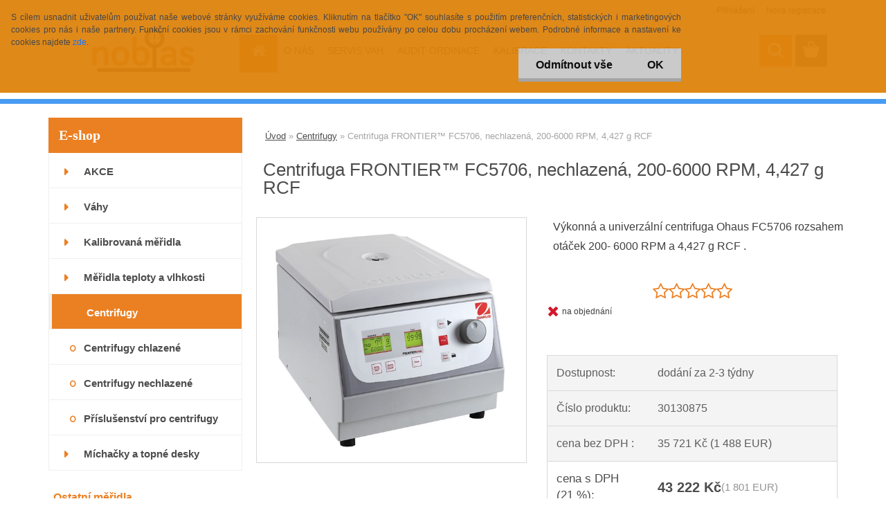

--- FILE ---
content_type: text/html; charset=utf-8
request_url: https://www.prodej-servis-vah.cz/Centrifuga-FRONTIER-FC5706-nechlazena-200-6000-RPM-4-427-g-RCF-d4562.htm
body_size: 23097
content:


        <!DOCTYPE html>
    <html xmlns:og="http://ogp.me/ns#" xmlns:fb="http://www.facebook.com/2008/fbml" lang="cs" class="tmpl__3rs13">
      <head>
          <script>
              window.cookie_preferences = getCookieSettings('cookie_preferences');
              window.cookie_statistics = getCookieSettings('cookie_statistics');
              window.cookie_marketing = getCookieSettings('cookie_marketing');

              function getCookieSettings(cookie_name) {
                  if (document.cookie.length > 0)
                  {
                      cookie_start = document.cookie.indexOf(cookie_name + "=");
                      if (cookie_start != -1)
                      {
                          cookie_start = cookie_start + cookie_name.length + 1;
                          cookie_end = document.cookie.indexOf(";", cookie_start);
                          if (cookie_end == -1)
                          {
                              cookie_end = document.cookie.length;
                          }
                          return unescape(document.cookie.substring(cookie_start, cookie_end));
                      }
                  }
                  return false;
              }
          </script>
                    <script async src="https://www.googletagmanager.com/gtag/js?id="></script>
                            <script>
                    window.dataLayer = window.dataLayer || [];
                    function gtag(){dataLayer.push(arguments)};
                    gtag('consent', 'default', {
                        'ad_storage': String(window.cookie_marketing) !== 'false' ? 'granted' : 'denied',
                        'analytics_storage': String(window.cookie_statistics) !== 'false' ? 'granted' : 'denied',
                        'ad_personalization': String(window.cookie_statistics) !== 'false' ? 'granted' : 'denied',
                        'ad_user_data': String(window.cookie_statistics) !== 'false' ? 'granted' : 'denied'
                    });
                    dataLayer.push({
                        'event': 'default_consent'
                    });
                </script>
                      <script type="text/javascript" src="https://c.seznam.cz/js/rc.js"></script>
              <title>Centrifugy | Centrifuga FRONTIER™ FC5706, nechlazená, 200-6000 RPM, 4,427 g RCF | Váhy | Teploměry | Servis | Kalibrace | Ověření | NOBIAS s.r.o.</title>
        <script type="text/javascript">var action_unavailable='action_unavailable';var id_language = 'cs';var id_country_code = 'CZ';var language_code = 'cs-CZ';var path_request = '/request.php';var type_request = 'POST';var cache_break = "2510"; var enable_console_debug = false; var enable_logging_errors = false;var administration_id_language = 'cs';var administration_id_country_code = 'CZ';</script>          <script type="text/javascript" src="//ajax.googleapis.com/ajax/libs/jquery/1.8.3/jquery.min.js"></script>
          <script type="text/javascript" src="//code.jquery.com/ui/1.12.1/jquery-ui.min.js" ></script>
                  <script src="/wa_script/js/jquery.hoverIntent.minified.js?_=2025-01-14-11-59" type="text/javascript"></script>
        <script type="text/javascript" src="/admin/jscripts/jquery.qtip.min.js?_=2025-01-14-11-59"></script>
                  <script src="/wa_script/js/jquery.selectBoxIt.min.js?_=2025-01-14-11-59" type="text/javascript"></script>
                  <script src="/wa_script/js/bs_overlay.js?_=2025-01-14-11-59" type="text/javascript"></script>
        <script src="/wa_script/js/bs_design.js?_=2025-01-14-11-59" type="text/javascript"></script>
        <script src="/admin/jscripts/wa_translation.js?_=2025-01-14-11-59" type="text/javascript"></script>
        <link rel="stylesheet" type="text/css" href="/css/jquery.selectBoxIt.wa_script.css?_=2025-01-14-11-59" media="screen, projection">
        <link rel="stylesheet" type="text/css" href="/css/jquery.qtip.lupa.css?_=2025-01-14-11-59">
        
                  <script type="text/javascript">
            if (window.addEventListener) {
              window.addEventListener("load", initLytebox, false);
            } else if (window.attachEvent) {
              window.attachEvent("onload", initLytebox);
            } else {
              window.onload = function() {
                initLytebox();
              }
            }
            function initLytebox() {
              myLytebox = new LyteBox();
            }
          </script>
          <script type="text/javascript">
      function init_products_hovers()
      {
        jQuery(".product").hoverIntent({
          over: function(){
            jQuery(this).find(".icons_width_hack").animate({width: "130px"}, 300, function(){});
          } ,
          out: function(){
            jQuery(this).find(".icons_width_hack").animate({width: "10px"}, 300, function(){});
          },
          interval: 40
        });
      }
      jQuery(document).ready(function(){

        jQuery(".param select, .sorting select").selectBoxIt();

        jQuery(".productFooter").click(function()
        {
          var $product_detail_link = jQuery(this).parent().find("a:first");

          if($product_detail_link.length && $product_detail_link.attr("href"))
          {
            window.location.href = $product_detail_link.attr("href");
          }
        });
        init_products_hovers();
        
        ebar_details_visibility = {};
        ebar_details_visibility["user"] = false;
        ebar_details_visibility["basket"] = false;

        ebar_details_timer = {};
        ebar_details_timer["user"] = setTimeout(function(){},100);
        ebar_details_timer["basket"] = setTimeout(function(){},100);

        function ebar_set_show($caller)
        {
          var $box_name = $($caller).attr("id").split("_")[0];

          ebar_details_visibility["user"] = false;
          ebar_details_visibility["basket"] = false;

          ebar_details_visibility[$box_name] = true;

          resolve_ebar_set_visibility("user");
          resolve_ebar_set_visibility("basket");
        }

        function ebar_set_hide($caller)
        {
          var $box_name = $($caller).attr("id").split("_")[0];

          ebar_details_visibility[$box_name] = false;

          clearTimeout(ebar_details_timer[$box_name]);
          ebar_details_timer[$box_name] = setTimeout(function(){resolve_ebar_set_visibility($box_name);},300);
        }

        function resolve_ebar_set_visibility($box_name)
        {
          if(   ebar_details_visibility[$box_name]
             && jQuery("#"+$box_name+"_detail").is(":hidden"))
          {
            jQuery("#"+$box_name+"_detail").slideDown(300);
          }
          else if(   !ebar_details_visibility[$box_name]
                  && jQuery("#"+$box_name+"_detail").not(":hidden"))
          {
            jQuery("#"+$box_name+"_detail").slideUp(0, function() {
              $(this).css({overflow: ""});
            });
          }
        }

        
        jQuery("#user_icon, #basket_icon").hoverIntent({
          over: function(){
            ebar_set_show(this);
            
          } ,
          out: function(){
            ebar_set_hide(this);
          },
          interval: 40
        });
        
        jQuery("#user_icon").click(function(e)
        {
          if(jQuery(e.target).attr("id") == "user_icon")
          {
            window.location.href = "https://www.prodej-servis-vah.cz/prodej-servis-vah/e-login/";
          }
        });

        jQuery("#basket_icon").click(function(e)
        {
          if(jQuery(e.target).attr("id") == "basket_icon")
          {
            window.location.href = "https://www.prodej-servis-vah.cz/prodej-servis-vah/e-basket/";
          }
        });
      
      });
    </script>        <meta http-equiv="Content-language" content="cs">
        <meta http-equiv="Content-Type" content="text/html; charset=utf-8">
        <meta name="language" content="czech">
        <meta name="keywords" content="centrifuga,frontier™,fc5706,,nechlazená,,200-6000,rpm,,4,427,rcf">
        <meta name="description" content="Výkonná a univerzální centrifuga Ohaus FC5706 rozsahem otáček 200- 6000 RPM a 4,427 g RCF .
Součástí dodávky není rotor, rotor a příslušenství lze">
        <meta name="revisit-after" content="1 Days">
        <meta name="distribution" content="global">
        <meta name="expires" content="never">
                  <meta name="expires" content="never">
                    <link rel="previewimage" href="https://www.prodej-servis-vah.cz/fotky2296/fotos/_vyr_4562FC5706_Lid_Closed_Right_DMX-ID_4294969885_WebShop.jpg" />
                    <link rel="canonical" href="https://www.prodej-servis-vah.cz/Centrifuga-FRONTIER-FC5706-nechlazena-200-6000-RPM-4-427-g-RCF-d4562.htm?tab=description"/>
          <meta property="og:image" content="http://www.prodej-servis-vah.cz/fotky2296/fotos/_vyrn_4562FC5706_Lid_Closed_Right_DMX-ID_4294969885_WebShop.jpg" />
<meta property="og:image:secure_url" content="https://www.prodej-servis-vah.cz/fotky2296/fotos/_vyrn_4562FC5706_Lid_Closed_Right_DMX-ID_4294969885_WebShop.jpg" />
<meta property="og:image:type" content="image/jpeg" />
<meta property="og:url" content="http://www.prodej-servis-vah.cz/prodej-servis-vah/eshop/54-1-Centrifugy/0/5/4562-Centrifuga-FRONTIER-FC5706-nechlazena-200-6000-RPM-4-427-g-RCF" />
<meta property="og:title" content="Centrifuga FRONTIER™ FC5706, nechlazená, 200-6000 RPM, 4,427 g RCF" />
<meta property="og:description" content="Výkonná a univerzální centrifuga Ohaus FC5706 rozsahem otáček 200- 6000 RPM a 4,427 g RCF .
Součástí dodávky není rotor, rotor a příslušenství lze" />
<meta property="og:type" content="product" />
<meta property="og:site_name" content="Váhy | Teploměry | Servis | Kalibrace | Ověření | NOBIAS s.r.o." />

<meta name="seznam-wmt" content="o4IJYjA7tVgm1NC9jLKA0g2swi2bcXto"/>            <meta name="robots" content="index, follow">
                      <link href="//www.prodej-servis-vah.cz/fotky2296/favikon.png" rel="icon" type="image/png">
          <link rel="shortcut icon" type="image/png" href="//www.prodej-servis-vah.cz/fotky2296/favikon.png">
                  <link rel="stylesheet" type="text/css" href="/css/lang_dependent_css/lang_cs.css?_=2025-01-14-11-59" media="screen, projection">
                <link rel='stylesheet' type='text/css' href='/wa_script/js/styles.css?_=2025-01-14-11-59'>
        <script language='javascript' type='text/javascript' src='/wa_script/js/javascripts.js?_=2025-01-14-11-59'></script>
        <script language='javascript' type='text/javascript' src='/wa_script/js/check_tel.js?_=2025-01-14-11-59'></script>
          <script src="/assets/javascripts/buy_button.js?_=2025-01-14-11-59"></script>
            <script type="text/javascript" src="/wa_script/js/bs_user.js?_=2025-01-14-11-59"></script>
        <script type="text/javascript" src="/wa_script/js/bs_fce.js?_=2025-01-14-11-59"></script>
        <script type="text/javascript" src="/wa_script/js/bs_fixed_bar.js?_=2025-01-14-11-59"></script>
        <script type="text/javascript" src="/bohemiasoft/js/bs.js?_=2025-01-14-11-59"></script>
        <script src="/wa_script/js/jquery.number.min.js?_=2025-01-14-11-59" type="text/javascript"></script>
        <script type="text/javascript">
            BS.User.id = 2296;
            BS.User.domain = "prodej-servis-vah";
            BS.User.is_responsive_layout = true;
            BS.User.max_search_query_length = 50;
            BS.User.max_autocomplete_words_count = 5;

            WA.Translation._autocompleter_ambiguous_query = ' Hledavý výraz je pro našeptávač příliš obecný. Zadejte prosím další znaky, slova nebo pokračujte odesláním formuláře pro vyhledávání.';
            WA.Translation._autocompleter_no_results_found = ' Nebyly nalezeny žádné produkty ani kategorie.';
            WA.Translation._error = " Chyba";
            WA.Translation._success = " Nastaveno";
            WA.Translation._warning = " Upozornění";
            WA.Translation._multiples_inc_notify = '<p class="multiples-warning"><strong>Tento produkt je možné objednat pouze v násobcích #inc#. </strong><br><small>Vámi zadaný počet kusů byl navýšen dle tohoto násobku.</small></p>';
            WA.Translation._shipping_change_selected = " Změnit...";
            WA.Translation._shipping_deliver_to_address = " Zásilka bude doručena na zvolenou adresu";

            BS.Design.template = {
              name: "3rs13",
              is_selected: function(name) {
                if(Array.isArray(name)) {
                  return name.indexOf(this.name) > -1;
                } else {
                  return name === this.name;
                }
              }
            };
            BS.Design.isLayout3 = true;
            BS.Design.templates = {
              TEMPLATE_ARGON: "argon",TEMPLATE_NEON: "neon",TEMPLATE_CARBON: "carbon",TEMPLATE_XENON: "xenon",TEMPLATE_AURUM: "aurum",TEMPLATE_CUPRUM: "cuprum",TEMPLATE_ERBIUM: "erbium",TEMPLATE_CADMIUM: "cadmium",TEMPLATE_BARIUM: "barium",TEMPLATE_CHROMIUM: "chromium",TEMPLATE_SILICIUM: "silicium",TEMPLATE_IRIDIUM: "iridium",TEMPLATE_INDIUM: "indium",TEMPLATE_OXYGEN: "oxygen",TEMPLATE_HELIUM: "helium",TEMPLATE_FLUOR: "fluor",TEMPLATE_FERRUM: "ferrum",TEMPLATE_TERBIUM: "terbium",TEMPLATE_URANIUM: "uranium",TEMPLATE_ZINCUM: "zincum",TEMPLATE_CERIUM: "cerium",TEMPLATE_KRYPTON: "krypton",TEMPLATE_THORIUM: "thorium",TEMPLATE_ETHERUM: "etherum",TEMPLATE_KRYPTONIT: "kryptonit",TEMPLATE_TITANIUM: "titanium",TEMPLATE_PLATINUM: "platinum"            };
        </script>
                  <script src="/js/progress_button/modernizr.custom.js"></script>
                      <link rel="stylesheet" type="text/css" href="/bower_components/owl.carousel/dist/assets/owl.carousel.min.css" />
            <link rel="stylesheet" type="text/css" href="/bower_components/owl.carousel/dist/assets/owl.theme.default.min.css" />
            <script src="/bower_components/owl.carousel/dist/owl.carousel.min.js"></script>
                    <link rel="stylesheet" type="text/css" href="//static.bohemiasoft.com/jave/style.css?_=2025-01-14-11-59" media="screen">
                    <link rel="stylesheet" type="text/css" href="/css/font-awesome.4.7.0.min.css" media="screen">
          <link rel="stylesheet" type="text/css" href="/sablony/nove/3rs13/3rs13blue/css/product_var3.css?_=2025-01-14-11-59" media="screen">
                    <link rel="stylesheet"
                type="text/css"
                id="tpl-editor-stylesheet"
                href="/sablony/nove/3rs13/3rs13blue/css/colors.css?_=2025-01-14-11-59"
                media="screen">

          <meta name="viewport" content="width=device-width, initial-scale=1.0">
          <link rel="stylesheet" 
                   type="text/css" 
                   href="https://static.bohemiasoft.com/custom-css/argon.css?_1764923345" 
                   media="screen"><link rel="stylesheet" type="text/css" href="/css/steps_order.css?_=2025-01-14-11-59" media="screen"><style type="text/css">
               <!--#site_logo{
                  width: 275px;
                  height: 100px;
                  background-image: url('/fotky2296/design_setup/images/custom_image_logo.png?cache_time=1539979848');
                  background-repeat: no-repeat;
                  
                }html body .myheader { 
          background-image: none;
          border: black;
          background-repeat: repeat;
          background-position: 0px 0px;
          background-color: #ffffff;
        }#page_background{
                  background-image: none;
                  background-repeat: repeat;
                  background-position: 0px 0px;
                  background-color: #ffffff;
                }.bgLupa{
                  padding: 0;
                  border: none;
                }
      /***font kategorie***/
      body #page .leftmenu2 ul li a {
                  color: #4d4d4d!important;
      }
      body #page .leftmenu ul li a {
                  color: #4d4d4d!important;
      }
      /***pozadi kategorie***/
      body #page .leftmenu2 ul li a {
                  background-color:#ffffff!important;
      }
      body #page .leftmenu ul li a {
                  background-color:#ffffff!important;
      }
      /***font kategorie - hover, active***/
      body #page .leftmenu2 ul li a:hover, body #page .leftmenu2 ul li.leftmenuAct a {
                  color:#ffffff !important;
      }
      body #page .leftmenu ul li a:hover, body #page .leftmenu ul li.leftmenuAct a {
                  color:#ffffff !important;
      }
      /***pozadi kategorie - hover, active***/
      body #page .leftmenu2 ul li a:hover, body #page .leftmenu2 ul li.leftmenuAct a {
                  background-color:#eb8023!important;
      }
      #left-box .leftmenu > ul > li:hover > a, html #page ul li.leftmenuAct a, #left-box ul li a:hover {
                  background-color:#eb8023!important;
      }
      /***before kategorie***/
      #left-box li a::before {
                  color: #eb8023!important; 
        } 
      /***font podkategorie***/
      body #page .leftmenu2 ul ul li a {
                  color:#4d4d4d!important;
        }
      body #page .leftmenu ul ul li a, body #page .leftmenu ul li.leftmenuAct ul li a {
            color:#4d4d4d!important;
            border-color:#4d4d4d!important;
        }
      /***pozadi podkategorie***/
      body #page .leftmenu2 ul ul li a {
                  background-color:#ffffff!important;
      }
      body #page .leftmenu ul ul li a, #left-box .leftmenu ul ul::after, #left-box .leftmenu ul ul, html #page ul ul li.leftmenuAct {
                  background-color:#ffffff!important;
      }
      /***before podkategorie***/
      html #left-box .leftmenu2 ul ul a::before{
                  color: #eb8023!important; 
        }
      html #left-box .leftmenu ul ul a::before{
                  color: #eb8023!important; 
      }
      /***before podkategorie - hover, active***/
      html #left-box .leftmenu2 ul ul li:hover a::before, html #left-box .leftmenu2 ul ul li.leftmenu2Act a::before{
                  color: #eb8023 !important; 
        }
      html #left-box .leftmenu ul ul li:hover a::before, html #left-box .leftmenu ul ul li.leftmenuAct a::before{
                  color: #eb8023 !important; 
        } /***font oddelovace***/
      body #page .leftmenu2 ul li.leftmenuCat, body #page .leftmenu2 ul li.leftmenuCat:hover {
                  color: #eb8023!important;
        }
      body #page .leftmenu ul li.leftmenuCat, body #page .leftmenu ul li.leftmenuCat:hover {
                  color: #eb8023!important;
        }/***pozadi oddelovace***/
      body #page .leftmenu2 ul li.leftmenuCat, body #page .leftmenu2 ul li.leftmenuCat:hover {
                  background-color:#ffffff!important;
        }
      body #page .leftmenu ul li.leftmenuCat, body #page .leftmenu ul li.leftmenuCat:hover {
                  background-color:#ffffff!important;
        }

 :root { 
 }
-->
                </style>          <link rel="stylesheet" type="text/css" href="/fotky2296/design_setup/css/user_defined.css?_=1530705285" media="screen, projection">
                    <script type="text/javascript" src="/admin/jscripts/wa_dialogs.js?_=2025-01-14-11-59"></script>
            <script>
      $(document).ready(function() {
        if (getCookie('show_cookie_message' + '_2296_cz') != 'no') {
          if($('#cookies-agreement').attr('data-location') === '0')
          {
            $('.cookies-wrapper').css("top", "0px");
          }
          else
          {
            $('.cookies-wrapper').css("bottom", "0px");
          }
          $('.cookies-wrapper').show();
        }

        $('#cookies-notify__close').click(function() {
          setCookie('show_cookie_message' + '_2296_cz', 'no');
          $('#cookies-agreement').slideUp();
          $("#masterpage").attr("style", "");
          setCookie('cookie_preferences', 'true');
          setCookie('cookie_statistics', 'true');
          setCookie('cookie_marketing', 'true');
          window.cookie_preferences = true;
          window.cookie_statistics = true;
          window.cookie_marketing = true;
          if(typeof gtag === 'function') {
              gtag('consent', 'update', {
                  'ad_storage': 'granted',
                  'analytics_storage': 'granted',
                  'ad_user_data': 'granted',
                  'ad_personalization': 'granted'
              });
          }
         return false;
        });

        $("#cookies-notify__disagree").click(function(){
            save_preferences();
        });

        $('#cookies-notify__preferences-button-close').click(function(){
            var cookies_notify_preferences = $("#cookies-notify-checkbox__preferences").is(':checked');
            var cookies_notify_statistics = $("#cookies-notify-checkbox__statistics").is(':checked');
            var cookies_notify_marketing = $("#cookies-notify-checkbox__marketing").is(':checked');
            save_preferences(cookies_notify_preferences, cookies_notify_statistics, cookies_notify_marketing);
        });

        function save_preferences(preferences = false, statistics = false, marketing = false)
        {
            setCookie('show_cookie_message' + '_2296_cz', 'no');
            $('#cookies-agreement').slideUp();
            $("#masterpage").attr("style", "");
            setCookie('cookie_preferences', preferences);
            setCookie('cookie_statistics', statistics);
            setCookie('cookie_marketing', marketing);
            window.cookie_preferences = preferences;
            window.cookie_statistics = statistics;
            window.cookie_marketing = marketing;
            if(marketing && typeof gtag === 'function')
            {
                gtag('consent', 'update', {
                    'ad_storage': 'granted'
                });
            }
            if(statistics && typeof gtag === 'function')
            {
                gtag('consent', 'update', {
                    'analytics_storage': 'granted',
                    'ad_user_data': 'granted',
                    'ad_personalization': 'granted',
                });
            }
            if(marketing === false && BS && BS.seznamIdentity) {
                BS.seznamIdentity.clearIdentity();
            }
        }

        /**
         * @param {String} cookie_name
         * @returns {String}
         */
        function getCookie(cookie_name) {
          if (document.cookie.length > 0)
          {
            cookie_start = document.cookie.indexOf(cookie_name + "=");
            if (cookie_start != -1)
            {
              cookie_start = cookie_start + cookie_name.length + 1;
              cookie_end = document.cookie.indexOf(";", cookie_start);
              if (cookie_end == -1)
              {
                cookie_end = document.cookie.length;
              }
              return unescape(document.cookie.substring(cookie_start, cookie_end));
            }
          }
          return "";
        }
        
        /**
         * @param {String} cookie_name
         * @param {String} value
         */
        function setCookie(cookie_name, value) {
          var time = new Date();
          time.setTime(time.getTime() + 365*24*60*60*1000); // + 1 rok
          var expires = "expires="+time.toUTCString();
          document.cookie = cookie_name + "=" + escape(value) + "; " + expires + "; path=/";
        }
      });
    </script>
    <script async src="https://www.googletagmanager.com/gtag/js?id=AW-921365429"></script><script>
window.dataLayer = window.dataLayer || [];
function gtag(){dataLayer.push(arguments);}
gtag('js', new Date());
gtag('config', 'AW-921365429', { debug_mode: true });
</script>        <script type="text/javascript" src="/wa_script/js/search_autocompleter.js?_=2025-01-14-11-59"></script>
                <link rel="stylesheet" type="text/css" href="/assets/vendor/magnific-popup/magnific-popup.css" />
      <script src="/assets/vendor/magnific-popup/jquery.magnific-popup.js"></script>
      <script type="text/javascript">
        BS.env = {
          decPoint: ",",
          basketFloatEnabled: false        };
      </script>
      <script type="text/javascript" src="/node_modules/select2/dist/js/select2.min.js"></script>
      <script type="text/javascript" src="/node_modules/maximize-select2-height/maximize-select2-height.min.js"></script>
      <script type="text/javascript">
        (function() {
          $.fn.select2.defaults.set("language", {
            noResults: function() {return " Nenalezeny žádné položky"},
            inputTooShort: function(o) {
              var n = o.minimum - o.input.length;
              return " Prosím zadejte #N# nebo více znaků.".replace("#N#", n);
            }
          });
          $.fn.select2.defaults.set("width", "100%")
        })();

      </script>
      <link type="text/css" rel="stylesheet" href="/node_modules/select2/dist/css/select2.min.css" />
      <script type="text/javascript" src="/wa_script/js/countdown_timer.js?_=2025-01-14-11-59"></script>
      <script type="text/javascript" src="/wa_script/js/app.js?_=2025-01-14-11-59"></script>
      <script type="text/javascript" src="/node_modules/jquery-validation/dist/jquery.validate.min.js"></script>

                <link rel="stylesheet" type="text/css" href="/fotky2296/design_setup/css/__style.css?_=1540025393" />
          
          </head>
      <body class="lang-cs layout3 not-home page-product-detail page-product-4562 basket-empty slider_available template-slider-disabled vat-payer-y alternative-currency-y" >
        <a name="topweb"></a>
            <div id="cookies-agreement" class="cookies-wrapper" data-location="0"
         style="background-color: #de830d;
                 opacity: 0.95"
    >
      <div class="cookies-notify-background"></div>
      <div class="cookies-notify" style="display:block!important;">
        <div class="cookies-notify__bar">
          <div class="cookies-notify__bar1">
            <div class="cookies-notify__text"
                                 >
                S cílem usnadnit uživatelům používat naše webové stránky využíváme cookies. Kliknutím na tlačítko "OK" souhlasíte s použitím preferenčních, statistických i marketingových cookies pro nás i naše partnery. Funkční cookies jsou v rámci zachování funkčnosti webu používány po celou dobu procházení webem. Podrobné informace a nastavení ke cookies najdete <span class="cookies-notify__detail_button">zde</span>.            </div>
            <div class="cookies-notify__button">
                <a href="#" id="cookies-notify__disagree" class="secondary-btn"
                   style="color: #000000;
                           background-color: #c8c8c8;
                           opacity: 1"
                >Odmítnout vše</a>
              <a href="#" id="cookies-notify__close"
                 style="color: #000000;
                        background-color: #c8c8c8;
                        opacity: 1"
                >OK</a>
            </div>
          </div>
                        <div class="cookies-notify__detail_box hidden"
                             >
                <div id="cookies-nofify__close_detail"> Zavřít</div>
                <div>
                    <br />
                    <b> Co jsou cookies?</b><br />
                    <span> Cookies jsou krátké textové informace, které jsou uloženy ve Vašem prohlížeči. Tyto informace běžně používají všechny webové stránky a jejich procházením dochází k ukládání cookies. Pomocí partnerských skriptů, které mohou stránky používat (například Google analytics</span><br /><br />
                    <b> Jak lze nastavit práci webu s cookies?</b><br />
                    <span> Přestože doporučujeme povolit používání všech typů cookies, práci webu s nimi můžete nastavit dle vlastních preferencí pomocí checkboxů zobrazených níže. Po odsouhlasení nastavení práce s cookies můžete změnit své rozhodnutí smazáním či editací cookies přímo v nastavení Vašeho prohlížeče. Podrobnější informace k promazání cookies najdete v nápovědě Vašeho prohlížeče.</span>
                </div>
                <div class="cookies-notify__checkboxes"
                                    >
                    <div class="checkbox-custom checkbox-default cookies-notify__checkbox">
                        <input type="checkbox" id="cookies-notify-checkbox__functional" checked disabled />
                        <label for="cookies-notify-checkbox__functional" class="cookies-notify__checkbox_label"> Nutné</label>
                    </div>
                    <div class="checkbox-custom checkbox-default cookies-notify__checkbox">
                        <input type="checkbox" id="cookies-notify-checkbox__preferences" checked />
                        <label for="cookies-notify-checkbox__preferences" class="cookies-notify__checkbox_label"> Preferenční</label>
                    </div>
                    <div class="checkbox-custom checkbox-default cookies-notify__checkbox">
                        <input type="checkbox" id="cookies-notify-checkbox__statistics" checked />
                        <label for="cookies-notify-checkbox__statistics" class="cookies-notify__checkbox_label"> Statistické</label>
                    </div>
                    <div class="checkbox-custom checkbox-default cookies-notify__checkbox">
                        <input type="checkbox" id="cookies-notify-checkbox__marketing" checked />
                        <label for="cookies-notify-checkbox__marketing" class="cookies-notify__checkbox_label"> Marketingové</label>
                    </div>
                </div>
                <div id="cookies-notify__cookie_types">
                    <div class="cookies-notify__cookie_type cookie-active" data-type="functional">
                         Nutné (13)
                    </div>
                    <div class="cookies-notify__cookie_type" data-type="preferences">
                         Preferenční (1)
                    </div>
                    <div class="cookies-notify__cookie_type" data-type="statistics">
                         Statistické (15)
                    </div>
                    <div class="cookies-notify__cookie_type" data-type="marketing">
                         Marketingové (15)
                    </div>
                    <div class="cookies-notify__cookie_type" data-type="unclassified">
                         Neklasifikované (7)
                    </div>
                </div>
                <div id="cookies-notify__cookie_detail">
                    <div class="cookie-notify__cookie_description">
                        <span id="cookie-notify__description_functional" class="cookie_description_active"> Tyto informace jsou nezbytné ke správnému chodu webové stránky jako například vkládání zboží do košíku, uložení vyplněných údajů nebo přihlášení do zákaznické sekce.</span>
                        <span id="cookie-notify__description_preferences" class="hidden"> Tyto cookies umožní přizpůsobit chování nebo vzhled stránky dle Vašich potřeb, například volba jazyka.</span>
                        <span id="cookie-notify__description_statistics" class="hidden"> Díky těmto cookies mohou majitelé i developeři webu více porozumět chování uživatelů a vyvijet stránku tak, aby byla co nejvíce prozákaznická. Tedy abyste co nejrychleji našli hledané zboží nebo co nejsnáze dokončili jeho nákup.</span>
                        <span id="cookie-notify__description_marketing" class="hidden"> Tyto informace umožní personalizovat zobrazení nabídek přímo pro Vás díky historické zkušenosti procházení dřívějších stránek a nabídek.</span>
                        <span id="cookie-notify__description_unclassified" class="hidden"> Tyto cookies prozatím nebyly roztříděny do vlastní kategorie.</span>
                    </div>
                    <style>
                        #cookies-notify__cookie_detail_table td
                        {
                            color: #ffffff                        }
                    </style>
                    <table class="table" id="cookies-notify__cookie_detail_table">
                        <thead>
                            <tr>
                                <th> Jméno</th>
                                <th> Účel</th>
                                <th> Vypršení</th>
                            </tr>
                        </thead>
                        <tbody>
                                                    <tr>
                                <td>show_cookie_message</td>
                                <td>Ukládá informaci o potřebě zobrazení cookie lišty</td>
                                <td>1 rok</td>
                            </tr>
                                                        <tr>
                                <td>__zlcmid</td>
                                <td>Tento soubor cookie se používá k uložení identity návštěvníka během návštěv a preference návštěvníka deaktivovat naši funkci živého chatu. </td>
                                <td>1 rok</td>
                            </tr>
                                                        <tr>
                                <td>__cfruid</td>
                                <td>Tento soubor cookie je součástí služeb poskytovaných společností Cloudflare – včetně vyrovnávání zátěže, doručování obsahu webových stránek a poskytování připojení DNS pro provozovatele webových stránek. </td>
                                <td>relace</td>
                            </tr>
                                                        <tr>
                                <td>_auth</td>
                                <td>Zajišťuje bezpečnost procházení návštěvníků tím, že zabraňuje padělání požadavků mezi stránkami. Tento soubor cookie je nezbytný pro bezpečnost webu a návštěvníka. </td>
                                <td>1 rok</td>
                            </tr>
                                                        <tr>
                                <td>csrftoken</td>
                                <td>Pomáhá předcházet útokům Cross-Site Request Forgery (CSRF). 
</td>
                                <td>1 rok</td>
                            </tr>
                                                        <tr>
                                <td>PHPSESSID</td>
                                <td>Zachovává stav uživatelské relace napříč požadavky na stránky. </td>
                                <td>relace</td>
                            </tr>
                                                        <tr>
                                <td>rc::a</td>
                                <td>Tento soubor cookie se používá k rozlišení mezi lidmi a roboty. To je výhodné pro web, aby
vytvářet platné zprávy o používání jejich webových stránek. </td>
                                <td>persistentní</td>
                            </tr>
                                                        <tr>
                                <td>rc::c</td>
                                <td>Tento soubor cookie se používá k rozlišení mezi lidmi a roboty. </td>
                                <td>relace</td>
                            </tr>
                                                        <tr>
                                <td>AWSALBCORS</td>
                                <td>Registruje, který server-cluster obsluhuje návštěvníka. To se používá v kontextu s vyrovnáváním zátěže, aby se optimalizovala uživatelská zkušenost. </td>
                                <td>6 dnů</td>
                            </tr>
                                                        <tr>
                                <td>18plus_allow_access#</td>
                                <td>Ukládá informaci o odsouhlasení okna 18+ pro web.</td>
                                <td>neznámý</td>
                            </tr>
                                                        <tr>
                                <td>18plus_cat#</td>
                                <td>Ukládá informaci o odsouhlasení okna 18+ pro kategorii.</td>
                                <td>neznámý</td>
                            </tr>
                                                        <tr>
                                <td>bs_slide_menu</td>
                                <td></td>
                                <td>neznámý</td>
                            </tr>
                                                        <tr>
                                <td>left_menu</td>
                                <td>Ukládá informaci o způsobu zobrazení levého menu.</td>
                                <td>neznámý</td>
                            </tr>
                                                    </tbody>
                    </table>
                    <div class="cookies-notify__button">
                        <a href="#" id="cookies-notify__preferences-button-close"
                           style="color: #000000;
                                background-color: #c8c8c8;
                                opacity: 1">
                             Uložit nastavení                        </a>
                    </div>
                </div>
            </div>
                    </div>
      </div>
    </div>
    
  <div id="responsive_layout_large"></div><div id="page">    <script type="text/javascript">
      var responsive_articlemenu_name = ' Menu';
      var responsive_eshopmenu_name = ' E-shop';
    </script>
        <link rel="stylesheet" type="text/css" href="/css/masterslider.css?_=2025-01-14-11-59" media="screen, projection">
    <script type="text/javascript" src="/js/masterslider.min.js"></script>
    <div class="myheader">
                <div class="navigate_bar">
            <div class="logo-wrapper">
            <a id="site_logo" href="//www.prodej-servis-vah.cz" class="mylogo" aria-label="Logo"></a>
    </div>
                        <!--[if IE 6]>
    <style>
    #main-menu ul ul{visibility:visible;}
    </style>
    <![endif]-->

    
    <div id="topmenu"><!-- TOPMENU -->
            <div id="main-menu" class="">
                 <ul>
            <li class="eshop-menu-home">
              <a href="//www.prodej-servis-vah.cz" class="top_parent_act" aria-label="Homepage">
                              </a>
            </li>
          </ul>
          
<ul><li class="eshop-menu-1 eshop-menu-order-1 eshop-menu-odd"><a href="/O-NAS-a1_0.htm"  class="top_parent">O NÁS</a> <ul><!--[if lte IE 7]><table><tr><td><![endif]--> <li class="eshop-submenu-8"><a href="/O-firme-a1_8.htm" >O firmě</a></li><li class="eshop-submenu-6"><a href="/Obchodni-podminky-a1_6.htm" >Obchodní podmínky</a></li><li class="eshop-submenu-31"><a href="/Ochrana-osobnich-udaju-a1_31.htm" >Ochrana osobních údajů</a></li><li class="eshop-submenu-7"><a href="/Reklamacni-protokol-a1_7.htm" >Reklamační protokol</a></li><li class="eshop-submenu-15"><a href="/Expedice-zbozi-a1_15.htm" class="parent">Expedice zboží&nbsp;&#187;</a> <ul><!--[if lte IE 7]><table><tr><td><![endif]--> <li class="eshop-submenu-29"><a href="/Zpusoby-doruceni-a-platby-a1_29.htm" >Způsoby doručení a platby</a></li><li class="eshop-submenu-30"><a href="/Termin-dodani-a1_30.htm" >Termín dodání</a></li> <!--[if lte IE 7]></td></tr></table><![endif]--></ul> </li><li class="eshop-submenu-9"><a href="/Certifikaty-a1_9.htm" >Certifikáty</a></li><li class="eshop-submenu-27"><a href="/Recenze-a1_27.htm" >Recenze</a></li> <!--[if lte IE 7]></td></tr></table><![endif]--></ul> 
</li></ul>
<ul><li class="eshop-menu-5 eshop-menu-order-2 eshop-menu-even"><a href="/SERVIS-VAH-a5_0.htm"  class="top_parent">SERVIS VAH</a> <ul><!--[if lte IE 7]><table><tr><td><![endif]--> <li class="eshop-submenu-14"><a target="_self" href="https://www.prodej-servis-vah.cz/SERVIS-a5_0.htm" >Servis vah</a></li><li class="eshop-submenu-10"><a href="/Jak-si-vybrat-vhodnou-vahu-a5_10.htm" >Jak si vybrat vhodnou váhu</a></li><li class="eshop-submenu-11"><a href="/Funkce-vah-a5_11.htm" >Funkce vah</a></li><li class="eshop-submenu-12"><a href="/Terminologie-vah-a5_12.htm" >Terminologie vah</a></li><li class="eshop-submenu-13"><a href="/FAQ-a5_13.htm" >FAQ</a></li> <!--[if lte IE 7]></td></tr></table><![endif]--></ul> 
</li></ul>
<ul><li class="eshop-menu-8 eshop-menu-order-3 eshop-menu-odd"><a href="/AUDIT-ORDINACE-a8_0.htm"  class="top_parent">AUDIT ORDINACE</a>
</li></ul>
<ul><li class="eshop-menu-7 eshop-menu-order-4 eshop-menu-even"><a href="/KALIBRACE-a7_0.htm"  class="top_parent">KALIBRACE</a> <ul><!--[if lte IE 7]><table><tr><td><![endif]--> <li class="eshop-submenu-3"><a href="/Procesni-kalibrace-a7_3.htm" class="parent">Procesní kalibrace&nbsp;&#187;</a> <ul><!--[if lte IE 7]><table><tr><td><![endif]--> <li class="eshop-submenu-17"><a target="_self" href="https://www.prodej-servis-vah.cz/Kalibrace-vah-c20_0_1.htm" >Procesní kalibrace vah</a></li><li class="eshop-submenu-18"><a target="_self" href="https://www.prodej-servis-vah.cz/Kalibrace-teplomeru-c21_0_1.htm" >Procesní kalibrace teploměrů</a></li><li class="eshop-submenu-19"><a target="_self" href="https://www.prodej-servis-vah.cz/Kalibrace-vlhkomeru-c22_0_1.htm" >Procesní kalibrace vlhkoměrů</a></li><li class="eshop-submenu-20"><a target="_self" href="https://www.prodej-servis-vah.cz/Kalibrace-dataloggeru-c23_0_1.htm" >Procesní kalibrace dataloggerů</a></li><li class="eshop-submenu-21"><a target="_self" href="https://www.prodej-servis-vah.cz/Kalibrace-pipet-c24_0_1.htm" >Procesní kalibrace pipet</a></li> <!--[if lte IE 7]></td></tr></table><![endif]--></ul> </li><li class="eshop-submenu-4"><a href="/Akreditovana-kalibrace-a7_4.htm" class="parent">Akreditovaná kalibrace&nbsp;&#187;</a> <ul><!--[if lte IE 7]><table><tr><td><![endif]--> <li class="eshop-submenu-22"><a target="_self" href="https://www.prodej-servis-vah.cz/Kalibrace-vah-c20_0_1.htm" >Akreditovaná kalibrace vah</a></li><li class="eshop-submenu-23"><a target="_self" href="https://www.prodej-servis-vah.cz/Kalibrace-teplomeru-c21_0_1.htm" >Akredit. kalibrace teploměrů</a></li><li class="eshop-submenu-24"><a target="_self" href="https://www.prodej-servis-vah.cz/Kalibrace-vlhkomeru-c22_0_1.htm" >Akredit. kalibrace vlhkoměrů</a></li><li class="eshop-submenu-25"><a target="_self" href="https://www.prodej-servis-vah.cz/Kalibrace-dataloggeru-c23_0_1.htm" >Akredit. kalibrace dataloggerů</a></li><li class="eshop-submenu-26"><a target="_new" href="https://www.prodej-servis-vah.cz/Kalibrace-pipet-c24_0_1.htm" >Akreditovaná kalibrace pipet</a></li> <!--[if lte IE 7]></td></tr></table><![endif]--></ul> </li><li class="eshop-submenu-16"><a href="/Validace-a7_16.htm" >Validace </a></li><li class="eshop-submenu-5"><a href="/Metrologie-v-praxi-a7_5.htm" >Metrologie v praxi</a></li><li class="eshop-submenu-28"><a href="/Poptavka-kalibrace-a7_28.htm" >Poptávka kalibrace</a></li><li class="eshop-submenu-32"><a href="/SW-pro-dataloggery-a7_32.htm" >SW pro dataloggery</a></li> <!--[if lte IE 7]></td></tr></table><![endif]--></ul> 
</li></ul>
<ul><li class="eshop-menu-2 eshop-menu-order-5 eshop-menu-odd"><a href="/KONTAKTY-a2_0.htm"  class="top_parent">KONTAKTY</a>
</li></ul>          <ul>
            <li class="eshop-menu-blog">
              <a href="//www.prodej-servis-vah.cz/blog" class="top_parent">
                AKTUALITY              </a>
            </li>
          </ul>
              </div>
    </div><!-- END TOPMENU -->
        <div id="search">
      <form name="search" id="searchForm" action="/search-engine.htm" method="GET" enctype="multipart/form-data">
        <label for="q" class="title_left2"> Hľadanie</label>
        <p>
          <input name="slovo" type="text" class="inputBox" id="q" placeholder=" Zadejte text vyhledávání" maxlength="50">
          
          <input type="hidden" id="source_service" value="www.web-rychle.eu">
        </p>
        <div class="wrapper_search_submit">
          <input type="submit" class="search_submit" aria-label="search" name="search_submit" value="">
        </div>
        <div id="search_setup_area">
          <input id="hledatjak2" checked="checked" type="radio" name="hledatjak" value="2">
          <label for="hledatjak2">Hledat ve zboží</label>
          <br />
          <input id="hledatjak1"  type="radio" name="hledatjak" value="1">
          <label for="hledatjak1">Hledat v článcích</label>
                    <script type="text/javascript">
            function resolve_search_mode_visibility()
            {
              if (jQuery('form[name=search] input').is(':focus'))
              {
                if (jQuery('#search_setup_area').is(':hidden'))
                {
                  jQuery('#search_setup_area').slideDown(400);
                }
              }
              else
              {
                if (jQuery('#search_setup_area').not(':hidden'))
                {
                  jQuery('#search_setup_area').slideUp(400);
                }
              }
            }

            $('form[name=search] input').click(function() {
              this.focus();
            });

            jQuery('form[name=search] input')
                .focus(function() {
                  resolve_search_mode_visibility();
                })
                .blur(function() {
                  setTimeout(function() {
                    resolve_search_mode_visibility();
                  }, 1000);
                });

          </script>
                  </div>
      </form>
    </div>
          </div>
          </div>
    <div id="page_background">      <div class="hack-box"><!-- HACK MIN WIDTH FOR IE 5, 5.5, 6  -->
                  <div id="masterpage" ><!-- MASTER PAGE -->
              <div id="header">          </div><!-- END HEADER -->
          
  <div id="ebar" class="" >        <div id="ebar_set">
                <div id="user_icon">

                            <div id="user_detail">
                    <div id="user_arrow_tag"></div>
                    <div id="user_content_tag">
                        <div id="user_content_tag_bg">
                            <a href="/prodej-servis-vah/e-login/"
                               class="elink user_login_text"
                               >
                               Přihlášení                            </a>
                            <a href="/prodej-servis-vah/e-register/"
                               class="elink user-logout user_register_text"
                               >
                               Nová registrace                            </a>
                        </div>
                    </div>
                </div>
            
        </div>
        
                <div id="basket_icon" >
            <div id="basket_detail">
                <div id="basket_arrow_tag"></div>
                <div id="basket_content_tag">
                    <a id="quantity_tag" href="/prodej-servis-vah/e-basket" rel="nofollow" class="elink"><span class="quantity_count">0</span></a>
                                    </div>
            </div>
        </div>
                <a id="basket_tag"
           href="prodej-servis-vah/e-basket"
           rel="nofollow"
           class="elink">
            <span id="basket_tag_left">&nbsp;</span>
            <span id="basket_tag_right">
                0 ks            </span>
        </a>
                </div></div>          <div id="aroundpage"><!-- AROUND PAGE -->
            
      <!-- LEFT BOX -->
      <div id="left-box">
              <div class="menu-typ-1" id="left_eshop">
                <p class="title_left_eshop">E-shop</p>
          
        <div id="inleft_eshop">
          <div class="leftmenu2">
                <ul class="root-eshop-menu">
              <li class="leftmenuDef category-menu-46 category-menu-order-1 category-menu-odd">
          <a href="/AKCE-c46_0_1.htm">            <strong>
              AKCE            </strong>
            </a>        </li>

                <li class="leftmenuDef category-menu-51 category-menu-order-2 category-menu-even">
          <a href="/Vahy-c51_0_1.htm">            <strong>
              Váhy            </strong>
            </a>        </li>

                <li class="leftmenuDef category-menu-52 category-menu-order-3 category-menu-odd">
          <a href="/Kalibrovana-meridla-c52_0_1.htm">            <strong>
              Kalibrovaná měřidla            </strong>
            </a>        </li>

                <li class="leftmenuDef category-menu-53 category-menu-order-4 category-menu-even">
          <a href="/Meridla-teploty-a-vlhkosti-c53_0_1.htm">            <strong>
              Měřidla teploty a vlhkosti            </strong>
            </a>        </li>

                <li class="leftmenuAct category-menu-54 category-menu-order-5 category-menu-odd">
          <a href="/Centrifugy-c54_0_1.htm">            <strong>
              Centrifugy            </strong>
            </a>        </li>

            <ul class="eshop-submenu level-2">
              <li class="leftmenu2sub category-submenu-169 masonry_item">
          <a href="/Centrifugy-chlazene-c54_169_2.htm">            <strong>
              Centrifugy chlazené            </strong>
            </a>        </li>

                <li class="leftmenu2sub category-submenu-170 masonry_item">
          <a href="/Centrifugy-nechlazene-c54_170_2.htm">            <strong>
              Centrifugy nechlazené            </strong>
            </a>        </li>

                <li class="leftmenu2sub category-submenu-171 masonry_item">
          <a href="/Prislusenstvi-pro-centrifugy-c54_171_2.htm">            <strong>
              Příslušenství pro centrifugy            </strong>
            </a>        </li>

            </ul>
      <style>
        #left-box .remove_point a::before
        {
          display: none;
        }
      </style>
            <li class="leftmenuDef category-menu-55 category-menu-order-6 category-menu-even">
          <a href="/Michacky-a-topne-desky-c55_0_1.htm">            <strong>
              Míchačky a topné desky            </strong>
            </a>        </li>

                <li class="leftmenuCat category-menu-sep-43 category-menu-sep-order-1">
                      <strong>
              Ostatní měřidla            </strong>
                    </li>

                <li class="leftmenuDef category-menu-47 category-menu-order-7 category-menu-odd">
          <a href="/Vyskomery-c47_0_1.htm">            <strong>
              Výškoměry            </strong>
            </a>        </li>

                <li class="leftmenuDef category-menu-48 category-menu-order-8 category-menu-even">
          <a href="/Tonometry-c48_0_1.htm">            <strong>
              Tonometry            </strong>
            </a>        </li>

                <li class="leftmenuCat category-menu-sep-19 category-menu-sep-order-2">
                      <strong>
              KALIBRACE            </strong>
                    </li>

                <li class="leftmenuDef category-menu-20 category-menu-order-9 category-menu-odd">
          <a href="/Kalibrace-vah-c20_0_1.htm">            <strong>
              Kalibrace vah            </strong>
            </a>        </li>

                <li class="leftmenuDef category-menu-21 category-menu-order-10 category-menu-even">
          <a href="/Kalibrace-teplomeru-c21_0_1.htm">            <strong>
              Kalibrace teploměrů            </strong>
            </a>        </li>

                <li class="leftmenuDef category-menu-22 category-menu-order-11 category-menu-odd">
          <a href="/Kalibrace-vlhkomeru-c22_0_1.htm">            <strong>
              Kalibrace vlhkoměrů            </strong>
            </a>        </li>

                <li class="leftmenuDef category-menu-23 category-menu-order-12 category-menu-even">
          <a href="/Kalibrace-dataloggeru-c23_0_1.htm">            <strong>
              Kalibrace dataloggeru            </strong>
            </a>        </li>

                <li class="leftmenuDef category-menu-50 category-menu-order-13 category-menu-odd">
          <a href="/Zavazi-c50_0_1.htm">            <strong>
              Závaží            </strong>
            </a>        </li>

            </ul>
      <style>
        #left-box .remove_point a::before
        {
          display: none;
        }
      </style>
              </div>
        </div>

        
        <div id="footleft1">
                  </div>

            </div>
          <div id="left3">
      <div id="inleft3_top"></div>
      <div id="inleft3">
        <p></p>
<p></p>
<table style="width: 277px;">
<tbody>
<tr>
<td style="width: 221px; text-align: left;"><span style="font-size: 18px;"><strong><span style="color: #eb8023;">OTEVÍRACÍ DOBA</span>   <br></strong></span></td>
<td style="width: 51px; text-align: left;"><span style="font-size: 18px;"><strong>  <img src="/fotky2296/hodiny.png" width="27" height="27" /></strong></span></td>
</tr>
</tbody>
</table>
<table style="width: 277px; background-color: #ffffff; height: 55px;">
<tbody>
<tr style="height: 23px;">
<td style="width: 77.3333px; height: 23px; text-align: left;"><span style="font-size: 18px;"><strong>PO - PÁ</strong></span></td>
<td style="width: 186.667px; height: 23px; text-align: left;"> dle domluvy </td>
</tr>
<tr style="height: 23px;">
<td style="width: 269.333px; height: 23px; text-align: left;" colspan="2"><span style="font-size: 18px;"><strong> volejte: 608 817 808</strong></span></td>
</tr>
</tbody>
</table>
<p></p>
<p></p>
<table style="width: 293px;" height="139">
<tbody>
<tr>
<td style="width: 285.333px; text-align: left;"><br>
<p data-start="31" data-end="50"><strong data-start="31" data-end="50">Milí zákazníci,</strong></p>
<p data-start="52" data-end="163"></p>
<p data-start="52" data-end="163">od <strong data-start="55" data-end="73">2. 9. do 5. 9.</strong> čerpáme dovolenou.</p>
<p data-start="52" data-end="163">Objednávky přijaté v tomto období budou vyřízeny po našem návratu.</p>
<p data-start="165" data-end="280">Pro dotazy nás můžete kontaktovat na e-mailu <strong data-start="210" data-end="227">[obchod@nobias.cz]</strong>.</p>
<p data-start="165" data-end="280">Naše laboratoř funguje po tuto dobu standardně a přijaté objednávky tak budou expedovány.</p>
<p data-start="282" data-end="325">Děkujeme za pochopení a přejeme krásné dny!</p>
<p data-start="327" data-end="350"><strong data-start="327" data-end="350">Tým Nobias </strong></p>
</td>
</tr>
</tbody>
</table>
<p><strong><span></span></strong></p>
<p></p>
<p><span style="color: #0000ff;"> </span></p>
<p> </p>
<table style="width: 402px;">
<tbody>
<tr>
<td style="width: 219.767px; text-align: left;"><span style="font-size: 18px; color: #eb8023;"><strong>ZPŮSOB DORUČENÍ</strong></span></td>
<td style="width: 184.233px;"><img style="float: left;" src="/fotky2296/Doprava.png" width="40" height="27" /></td>
</tr>
</tbody>
</table>
<table style="width: 403px; height: 171px;">
<tbody>
<tr style="height: 17px;">
<td style="width: 168.5px; height: 17px; text-align: left;"><a href="/Zpusoby-doruceni-a-platby-a1_29.htm#osobniodber">Osobní odběr</a></td>
<td style="width: 183.5px; height: 17px; text-align: left;">ZDARMA</td>
</tr>
<tr style="height: 17px;">
<td style="width: 168.5px; height: 17px; text-align: left;"><a href="/Zpusoby-doruceni-a-platby-a1_29.htm#ppl">PPL</a></td>
<td style="width: 183.5px; height: 17px; text-align: left;">od 100 Kč</td>
</tr>
<tr style="height: 17px;">
<td style="width: 168.5px; height: 17px; text-align: left;"><a href="/Zpusoby-doruceni-a-platby-a1_29.htm#cpbalikdoruky">Česká pošta </a></td>
<td style="width: 183.5px; height: 17px; text-align: left;">od 110 kč</td>
</tr>
<tr style="height: 17px;">
<td style="width: 168.5px; height: 17px; text-align: left;"><a href="/Zpusoby-doruceni-a-platby-a1_29.htm#nobiasdoprava">Doprava NOBIAS s.r.o.</a></td>
<td style="width: 183.5px; height: 17px; text-align: left;">od 11 Kč/ km</td>
</tr>
</tbody>
</table>
<p> </p>
<p> </p>
<p> </p>
<table style="width: 399px;">
<tbody>
<tr>
<td style="width: 230.517px; text-align: left;"><span style="font-size: 18px; color: #eb8023;"><strong>SLUŽBY</strong></span></td>
<td style="width: 170.483px;"><img style="float: left;" src="/fotky2296/hammer-.png" width="28" height="27" /></td>
</tr>
</tbody>
</table>
<table style="width: 395px; height: 135px; float: left;">
<tbody>
<tr>
<td style="width: 195.533px; text-align: left;"><a href="/SERVIS-VAH-a5_0.htm">SERVIS VAH</a></td>
<td style="width: 181.967px;"> </td>
</tr>
<tr>
<td style="width: 195.533px; text-align: left;"><a href="/KALIBRACE-a7_0.htm">KALIBRACE</a></td>
<td style="width: 181.967px;"> </td>
</tr>
<tr>
<td style="width: 195.533px; text-align: left;"><a href="/OVERENI-CEJCHOVANI-a6_0.htm">CEJCHOVÁNÍ VAH</a></td>
<td style="width: 181.967px;"> </td>
</tr>
<tr>
<td style="width: 195.533px; text-align: left;"><a href="/Validace-a7_16.htm">VALIDACE</a></td>
<td style="width: 181.967px;"> </td>
</tr>
</tbody>
</table>              </div>
      <div id="inleft3_foot"></div>
    </div>
          </div><!-- END LEFT BOX -->
            <div id="right-box"><!-- RIGHT BOX2 -->
              </div><!-- END RIGHT BOX -->
      

            <hr class="hide">
                        <div id="centerpage2"><!-- CENTER PAGE -->
              <div id="incenterpage2"><!-- in the center -->
                <script type="text/javascript">
  var product_information = {
    id: '4562',
    name: 'Centrifuga FRONTIER™ FC5706, nechlazená, 200-6000 RPM, 4,427 g RCF',
    brand: '',
    price: '35721',
    category: 'Centrifugy',
    is_variant: false,
    variant_id: 0  };
</script>
        <div id="fb-root"></div>
    <script>(function(d, s, id) {
            var js, fjs = d.getElementsByTagName(s)[0];
            if (d.getElementById(id)) return;
            js = d.createElement(s); js.id = id;
            js.src = "//connect.facebook.net/ cs_CZ/all.js#xfbml=1&appId=";
            fjs.parentNode.insertBefore(js, fjs);
        }(document, 'script', 'facebook-jssdk'));</script>
      <script type="application/ld+json">
      {
        "@context": "http://schema.org",
        "@type": "Product",
                "name": "Centrifuga FRONTIER™ FC5706, nechlazená, 200-6000 RPM, 4,427 g RCF",
        "description": "Výkonná a univerzální centrifuga Ohaus FC5706 rozsahem otáček 200- 6000 RPM a 4,427 g RCF . Součástí dodávky není rotor,",
                "image": ["https://www.prodej-servis-vah.cz/fotky2296/fotos/_vyr_4562FC5706_Lid_Closed_Right_DMX-ID_4294969885_WebShop.jpg",
"https://www.prodej-servis-vah.cz/fotky2296/fotos/_vyrp11_4562Frontier-5000-Series-Multi-USP1.jpg",
"https://www.prodej-servis-vah.cz/fotky2296/fotos/_vyrp12_4562Frontier-5000-Series-Multi-USP2.jpg",
"https://www.prodej-servis-vah.cz/fotky2296/fotos/_vyrp13_4562Frontier_5000_Series_Multi-Family_600x600.jpg",
"https://www.prodej-servis-vah.cz/fotky2296/fotos/_vyrp14_4562Frontier_5000_Series_Multi-Tube_600x600.jpg"],
                "gtin13": "",
        "mpn": "30130875",
        "sku": "30130875",
        "brand": "OHAUS",

        "offers": {
            "@type": "Offer",
            "availability": "https://schema.org/OutOfStock",
            "price": "35721",
"priceCurrency": "CZK",
"priceValidUntil": "2036-01-14",
            "url": "https://www.prodej-servis-vah.cz/Centrifuga-FRONTIER-FC5706-nechlazena-200-6000-RPM-4-427-g-RCF-d4562.htm"
        }
      }
</script>
              <script type="application/ld+json">
{
    "@context": "http://schema.org",
    "@type": "BreadcrumbList",
    "itemListElement": [
    {
        "@type": "ListItem",
        "position": 1,
        "item": {
            "@id": "https://www.prodej-servis-vah.cz",
            "name": "Home"
            }
    },     {
        "@type": "ListItem",
        "position": 2,
        "item": {
            "@id": "https://www.prodej-servis-vah.cz/Centrifugy-c54_0_1.htm",
            "name": "Centrifugy"
        }
        },
    {
        "@type": "ListItem",
        "position": 3,
        "item": {
            "@id": "https://www.prodej-servis-vah.cz/Centrifuga-FRONTIER-FC5706-nechlazena-200-6000-RPM-4-427-g-RCF-d4562.htm",
            "name": "Centrifuga FRONTIER™ FC5706, nechlazená, 200-6000 RPM, 4,427 g RCF"
    }
    }
]}
</script>
          <script type="text/javascript" src="/wa_script/js/bs_variants.js?date=2462013"></script>
  <script type="text/javascript" src="/wa_script/js/rating_system.js"></script>
  <script type="text/javascript">
    <!--
    $(document).ready(function () {
      BS.Variants.register_events();
      BS.Variants.id_product = 4562;
    });

    function ShowImage2(name, width, height, domen) {
      window.open("/wa_script/image2.php?soub=" + name + "&domena=" + domen, "", "toolbar=no,scrollbars=yes,location=no,status=no,width=" + width + ",height=" + height + ",resizable=1,screenX=20,screenY=20");
    }
    ;
    // --></script>
  <script type="text/javascript">
    <!--
    function Kontrola() {
      if (document.theForm.autor.value == "") {
        document.theForm.autor.focus();
        BS.ui.popMessage.alert("Musíte vyplnit své jméno");
        return false;
      }
      if (document.theForm.email.value == "") {
        document.theForm.email.focus();
        BS.ui.popMessage.alert("Musíte vyplnit svůj email");
        return false;
      }
      if (document.theForm.titulek.value == "") {
        document.theForm.titulek.focus();
        BS.ui.popMessage.alert("Vyplňte název příspěvku");
        return false;
      }
      if (document.theForm.prispevek.value == "") {
        document.theForm.prispevek.focus();
        BS.ui.popMessage.alert("Zadejte text příspěvku");
        return false;
      }
      if (document.theForm.captcha.value == "") {
        document.theForm.captcha.focus();
        BS.ui.popMessage.alert("Opište bezpečnostní kód");
        return false;
      }
      if (jQuery("#captcha_image").length > 0 && jQuery("#captcha_input").val() == "") {
        jQuery("#captcha_input").focus();
        BS.ui.popMessage.alert("Opiště text z bezpečnostního obrázku");
        return false;
      }

      }

      -->
    </script>
          <script type="text/javascript" src="/wa_script/js/detail.js?date=2022-06-01"></script>
          <script type="text/javascript">
      product_price = "43223";
    product_price_non_ceil =   "43222.41";
    currency = "Kč";
    currency_position = "1";
    tax_subscriber = "a";
    ceny_jak = "1";
    desetiny = "0";
    dph = "21";
    currency_second = "EUR";
    currency_second_rate = "0.04167";
    lang = "";    </script>
          <script>
          related_click = false;
          $(document).ready(function () {
              $(".buy_btn").on("click", function(){
                    related_click = true;
              });

              $("#buy_btn, #buy_prg").on("click", function () {
                  var variant_selected_reload = false;
                  var url = window.location.href;
                  if (url.indexOf('?variant=not_selected') > -1)
                  {
                      url = window.location.href;
                  }
                  else
                  {
                      url = window.location.href + "?variant=not_selected";
                  }
                  if ($("#1SelectBoxIt").length !== undefined)
                  {
                      var x = $("#1SelectBoxIt").attr("aria-activedescendant");
                      if (x == 0)
                      {
                          variant_selected_reload = true;
                          document.cookie = "variantOne=unselected;path=/";
                      }
                      else
                      {
                          var id_ciselnik = $("#1SelectBoxItOptions #" + x).attr("data-val");
                          document.cookie = "variantOne=" + id_ciselnik + ";path=/";
                      }
                  }
                  else if ($("#1SelectBoxItText").length !== undefined)
                  {
                      var x = $("#1SelectBoxItText").attr("data-val");
                      if (x == 0)
                      {
                          variant_selected_reload = true;
                          document.cookie = "variantOne=unselected;path=/";
                      }
                      else
                      {
                          var id_ciselnik = $("#1SelectBoxItOptions #" + x).attr("data-val");
                          document.cookie = "variantOne=" + id_ciselnik + ";path=/";
                      }
                  }
                  if ($("#2SelectBoxIt").length !== undefined)
                  {
                      var x = $("#2SelectBoxIt").attr("aria-activedescendant");
                      if (x == 0)
                      {
                          variant_selected_reload = true;
                          document.cookie = "variantTwo=unselected;path=/";
                      }
                      else
                      {
                          var id_ciselnik = $("#2SelectBoxItOptions #" + x).attr("data-val");
                          document.cookie = "variantTwo=" + id_ciselnik + ";path=/";
                      }
                  }
                  else if ($("#2SelectBoxItText").length !== undefined)
                  {
                      var x = $("#2SelectBoxItText").attr("data-val");
                      if (x == 0)
                      {
                          variant_selected_reload = true;
                          document.cookie = "variantTwo=unselected;path=/";
                      }
                      else
                      {
                          var id_ciselnik = $("#2SelectBoxItOptions #" + x).attr("data-val");
                          document.cookie = "variantTwo=" + id_ciselnik + ";path=/";
                      }
                  }
                  if ($("#3SelectBoxIt").length !== undefined)
                  {
                      var x = $("#3SelectBoxIt").attr("aria-activedescendant");
                      if (x == 0)
                      {
                          variant_selected_reload = true;
                          document.cookie = "variantThree=unselected;path=/";
                      }
                      else
                      {
                          var id_ciselnik = $("#3SelectBoxItOptions #" + x).attr("data-val");
                          document.cookie = "variantThree=" + id_ciselnik + ";path=/";
                      }
                  }
                  else if ($("#3SelectBoxItText").length !== undefined)
                  {
                      var x = $("#3SelectBoxItText").attr("data-val");
                      if (x == 0)
                      {
                          variant_selected_reload = true;
                          document.cookie = "variantThree=unselected;path=/";
                      }
                      else
                      {
                          var id_ciselnik = $("#3SelectBoxItOptions #" + x).attr("data-val");
                          document.cookie = "variantThree=" + id_ciselnik + ";path=/";
                      }
                  }
                  if(variant_selected_reload == true)
                  {
                      jQuery("input[name=variant_selected]").remove();
                      window.location.replace(url);
                      return false;
                  }
              });
          });
      </script>
          <div id="wherei"><!-- wherei -->
            <p>
        <a href="/">Úvod</a>
        <span class="arrow">&#187;</span>
                           <a href="/Centrifugy-c54_0_1.htm">Centrifugy</a>
                            <span class="arrow">&#187;</span>        <span class="active">Centrifuga FRONTIER™ FC5706, nechlazená, 200-6000 RPM, 4,427 g RCF</span>
      </p>
    </div><!-- END wherei -->
    <pre></pre>
        <div class="product-detail-container in-stock-n" > <!-- MICRODATA BOX -->
              <h1>Centrifuga FRONTIER™ FC5706, nechlazená, 200-6000 RPM, 4,427 g RCF</h1>
              <div class="detail-box-product" data-idn="63995646"><!--DETAIL BOX -->
                  <div class="product-status-place"><h2 class="second-product-name">Výkonná a univerzální centrifuga Ohaus FC5706 rozsahem otáček 200- 6000 RPM a 4,427 g RCF .</h2>    <p class="product-status">
          </p>
        <br/>
    <div id="stars_main" data-product-id="4562"
         data-registered-id="0">
              <div id="ip_rating" class="star_system"
             style="width: 100%; height: 0px; line-height: 30px; text-align: center; font-size: 15px;">
          <div id="ip_rating_hide" style="display: none;" data-ip-rating="0"
               data-repair="a" data-repair-temp="a">
            Vaše hodnocení:
            <span style="color: #eb8023">
                                 <i style="top: -2px; vertical-align: middle; color: #eb8023"
                                    aria-hidden="true" class="fa fa-star-o"
                                    id="star-1-voted"></i><!--
                                 --><i style="top: -2px; vertical-align: middle; color: #eb8023"
                                       aria-hidden="true" class="fa fa-star-o"
                                       id="star-2-voted"></i><!--
                                 --><i style="top: -2px; vertical-align: middle; color: #eb8023"
                                       aria-hidden="true" class="fa fa-star-o"
                                       id="star-3-voted"></i><!--
                                 --><i style="top: -2px; vertical-align: middle; color: #eb8023"
                                       aria-hidden="true" class="fa fa-star-o"
                                       id="star-4-voted"></i><!--
                                 --><i style="top: -2px; vertical-align: middle; color: #eb8023"
                                       aria-hidden="true" class="fa fa-star-o"
                                       id="star-5-voted"></i>
                             </span>
            <br/>
            <input type="button" id="stars_submit_save" value="Odeslat hodnocení" style="cursor: pointer;">
            <span id="after_save" style="display: none;">Děkujeme za Vaše hodnocení!</span>
          </div>
        </div>
              <div class="star_system"
           style="width: 100%; height: 30px; line-height: 30px; text-align: center; font-size: 25px; position: relative; top: 8px;">
                     <span style="color: #eb8023" id="star_system"
                           data-average="0"
                           title="0"
                           data-registered=""
                           data-registered-enable="a">
                         <i style="top: 2px; position: relative; color:#eb8023;" 
                                          aria-hidden="true" class="fa fa-star-o" id="star-1"></i><i style="top: 2px; position: relative; color:#eb8023;" 
                                          aria-hidden="true" class="fa fa-star-o" id="star-2"></i><i style="top: 2px; position: relative; color:#eb8023;" 
                                          aria-hidden="true" class="fa fa-star-o" id="star-3"></i><i style="top: 2px; position: relative; color:#eb8023;" 
                                          aria-hidden="true" class="fa fa-star-o" id="star-4"></i><i style="top: 2px; position: relative; color:#eb8023;" 
                                          aria-hidden="true" class="fa fa-star-o" id="star-5"></i>                     </span>
        <span id="voted-count" data-count="0"
              data-count-enable="n">
                                              </span>
      </div>
    </div>
    </div>                <div class="col-l"><!-- col-l-->
                        <div class="image"><!-- image-->
                                <a href="/fotky2296/fotos/_vyr_4562FC5706_Lid_Closed_Right_DMX-ID_4294969885_WebShop.jpg"
                   rel="lytebox"
                   title="Centrifuga FRONTIER™ FC5706, nechlazená, 200-6000 RPM, 4,427 g RCF"
                   aria-label="Centrifuga FRONTIER™ FC5706, nechlazená, 200-6000 RPM, 4,427 g RCF">
                    <span class="img" id="magnify_src">
                      <img                               id="detail_src_magnifying_small"
                              src="/fotky2296/fotos/_vyr_4562FC5706_Lid_Closed_Right_DMX-ID_4294969885_WebShop.jpg"
                              width="200" border=0
                              alt="Centrifuga FRONTIER™ FC5706, nechlazená, 200-6000 RPM, 4,427 g RCF"
                              title="Centrifuga FRONTIER™ FC5706, nechlazená, 200-6000 RPM, 4,427 g RCF">
                    </span>
                                        <span class="image_foot"><span class="ico_magnifier"
                                                     title="Centrifuga FRONTIER™ FC5706, nechlazená, 200-6000 RPM, 4,427 g RCF">&nbsp;</span></span>
                      
                                    </a>
                            </div>
              <!-- END image-->
              <div class="break"></div>
                      </div><!-- END col-l-->
        <div class="box-spc"><!-- BOX-SPC -->
          <div class="col-r"><!-- col-r-->
                          <div class="stock_no">na objednání</div>
                          <div class="break"><p>&nbsp;</p></div>
                          <div class="social-box e-detail-social-box"><div id="social_facebook"><iframe src="//www.facebook.com/plugins/like.php?href=http%3A%2F%2Fwww.prodej-servis-vah.cz%2Fprodej-servis-vah%2Feshop%2F54-1-Centrifugy%2F0%2F5%2F4562-Centrifuga-FRONTIER-FC5706-nechlazena-200-6000-RPM-4-427-g-RCF&amp;layout=standard&amp;show_faces=false&amp;width=260&amp;action=like&amp;font=lucida+grande&amp;colorscheme=light&amp;height=21" scrolling="no" frameborder="0" style="border:none; overflow:hidden; width: 260px; height:30px;" title="Facebook Likebox"></iframe></div></div>
                                      <div class="detail-info"><!-- detail info-->
              <form style="margin: 0pt; padding: 0pt; vertical-align: bottom;"
                    action="/buy-product.htm?pid=4562" method="post">
                                <table class="cart" width="100%">
                  <col>
                  <col width="9%">
                  <col width="14%">
                  <col width="14%">
                  <tbody>
                                      <tr class="before_variants stock-line stock-line-stock_no">
                      <td class="stock-label" width="35%">Dostupnost:</td>
                      <td colspan="3" width="65%" class="prices stock-cell">
                        <span class="fleft stock-text">dodání za 2-3 týdny</span>
                        <input type="hidden" name="availability"
                               value="dodání za 2-3 týdny">
                      </td>
                    </tr>
                                        <tr class="before_variants product-number">
                      <td width="35%" class="product-number-text">Číslo produktu: </td>
                      <td colspan="3" width="65%" class="prices product-number-text"><span class="fleft">
                            30130875</span>
                        <input type="hidden" name="number"
                               value="30130875">
                      </td>
                    </tr>
                    
                          <tr class="product-total-vat">
                        <td class="name-price-novat product-total-text">cena bez DPH                          :
                        </td>
                        <td colspan="3" class="prices product-total-value">
                              <span class="price-novat fleft">
      35&nbsp;721&nbsp;Kč<font size=1> (1&nbsp;488&nbsp;EUR)</font>    </span>
    <input type="hidden" name="nase_cena" value="">
                            </td>
                      </tr>
                                            <tr class="total">
                        <td class="price-desc left">cena s DPH (21&nbsp;%):</td>
                        <td colspan="3" class="prices">
                          <div align="left" >
                                <span class="price-vat" content="CZK">
     <span class="price-value def_color" content="43222">
        43&nbsp;222&nbsp;Kč<font size=1> (1&nbsp;801&nbsp;EUR)</font>     </span>
    </span>
    <input type="hidden" name="nase_cena" value="">
                              </div>
                        </td>
                      </tr>
                                          <tr class="product-cart-info">
                      <td colspan="4">
                            <div class="fleft product-cart-info-text"><br>do košíku:</div>
    <div class="fright textright product-cart-info-value">
                          <input value="1" name="kusy" id="kusy" maxlength="6" size="6" type="text" data-product-info='{"count_type":0,"multiples":0}' class="quantity-input"  aria-label="kusy">
                <span class="count">&nbsp;
        ks      </span>&nbsp;
                        <input type="submit"
                 id="buy_btn"
                 class="product-cart-btn buy-button-action buy-button-action-17"
                 data-id="4562"
                 data-variant-id="0"
                 name="send_submit"
                 value="Koupit"
          >
          <input type="hidden" id="buy_click" name="buy_click" value="detail">
                      <br>
                </div>
                          </td>
                    </tr>
                                    </tbody>
                </table>
                <input type="hidden" name="pageURL" value ="http://www.prodej-servis-vah.cz/Centrifuga-FRONTIER-FC5706-nechlazena-200-6000-RPM-4-427-g-RCF-d4562.htm">              </form>
            </div><!-- END detail info-->
            <div class="break"></div>
          </div><!-- END col-r-->
        </div><!-- END BOX-SPC -->
              </div><!-- END DETAIL BOX -->
    </div><!-- MICRODATA BOX -->
    <div class="break"></div>
        <!--  more photo-->
    <div class="photogall">
              <a href="/fotky2296/fotos/_vyrp11_4562Frontier-5000-Series-Multi-USP1.jpg"
           rel="lyteshow[1]"
           class="image"
           title="1 - 1"
           aria-label="Centrifuga FRONTIER™ FC5706, nechlazená, 200-6000 RPM, 4,427 g RCF"
        >
            <img src="/fotky2296/fotos/_vyrp11_4562Frontier-5000-Series-Multi-USP1.jpg" width="140" border=0 alt="Centrifuga FRONTIER™ FC5706, nechlazená, 200-6000 RPM, 4,427 g RCF">
        </a>
                <a href="/fotky2296/fotos/_vyrp12_4562Frontier-5000-Series-Multi-USP2.jpg"
           rel="lyteshow[1]"
           class="image"
           title="1 - 2"
           aria-label="Centrifuga FRONTIER™ FC5706, nechlazená, 200-6000 RPM, 4,427 g RCF"
        >
            <img src="/fotky2296/fotos/_vyrp12_4562Frontier-5000-Series-Multi-USP2.jpg" width="140" border=0 alt="Centrifuga FRONTIER™ FC5706, nechlazená, 200-6000 RPM, 4,427 g RCF">
        </a>
                <a href="/fotky2296/fotos/_vyrp13_4562Frontier_5000_Series_Multi-Family_600x600.jpg"
           rel="lyteshow[1]"
           class="image"
           title="1 - 3"
           aria-label="Centrifuga FRONTIER™ FC5706, nechlazená, 200-6000 RPM, 4,427 g RCF"
        >
            <img src="/fotky2296/fotos/_vyrp13_4562Frontier_5000_Series_Multi-Family_600x600.jpg" width="140" border=0 alt="Centrifuga FRONTIER™ FC5706, nechlazená, 200-6000 RPM, 4,427 g RCF">
        </a>
                <a href="/fotky2296/fotos/_vyrp14_4562Frontier_5000_Series_Multi-Tube_600x600.jpg"
           rel="lyteshow[1]"
           class="image"
           title="1 - 4"
           aria-label="Centrifuga FRONTIER™ FC5706, nechlazená, 200-6000 RPM, 4,427 g RCF"
        >
            <img src="/fotky2296/fotos/_vyrp14_4562Frontier_5000_Series_Multi-Tube_600x600.jpg" width="140" border=0 alt="Centrifuga FRONTIER™ FC5706, nechlazená, 200-6000 RPM, 4,427 g RCF">
        </a>
            </div>
    <!-- END more photo-->
          <div class="break"></div>
      <div class="part selected" id="description"><!--description-->
    <div class="spc">
        <h3>Kompletní specifikace</h3>
    <p>Výkonná a univerzální centrifuga Ohaus FC5706 rozsahem otáček 200- 6000 RPM a 4,427 g RCF .</p>
<p><span>Součástí dodávky není rotor, rotor a příslušenství lze vybrat v produktech pro Multi </span></p>
<p>S možností dodání včetně akreditované kalibrace a validace zařízení za příplatek.</p>
<p style="text-align: center;"><iframe width="560" height="314" src="//www.youtube.com/embed/w-AKFbQdoRs" allowfullscreen="allowfullscreen"></iframe></p>
<h4 class="text-left prd-tagLine margin-top-60">Reliable and Compact Multi-Function Centrifuges Ideal for General Lab Applications</h4>
<ul class="eco2-product-features padding-left-0 list-style-none">
<li class="text-left margin-top-25 margin-bottom-40">
<h4 class="headline pdp-bullet-title displayBlock margin-bottom-15">Designed for ease of operation, Frontier™ Multi Centrifuges feature convenient control on an intuitive interface, which allows for responsive operation – even when wearing gloves.</h4>
</li>
<li class="text-left margin-top-25 margin-bottom-40">
<h4 class="headline pdp-bullet-title displayBlock margin-bottom-15">Frontier™ Multi Centrifuges can accommodate standard 50ml and 15ml tubes, including common blood tubes. When used with accessories, rotors can be adapted for sizes as small as 1.5ml.</h4>
</li>
<li class="text-left margin-top-25 margin-bottom-40">
<h4 class="headline displayBlock pdp-bullet-title margin-bottom-15">Enclosing all its functionalities within a small footprint, Frontier™ Multi Centrifuges save valuable space on the lab bench.</h4>
</li>
</ul>
<h4 class="text-left fontpt-11 prd-tagLine margin-top-60">Product Specifications</h4>
<table class="productSpecification table">
<tbody>
<tr>
<td class="attr-name">Maximum Capacity (Rotor)</td>
<td class="attr-value">8 x 15 ml</td>
</tr>
<tr>
<td class="attr-name">Maximum Relative Centrifuge Force</td>
<td class="attr-value">4,445 g</td>
</tr>
<tr>
<td class="attr-name">Net Weight</td>
<td class="attr-value">10.0 kg (22.1 lb)</td>
</tr>
<tr>
<td class="attr-name">Speed Range</td>
<td class="attr-value">200 rpm – 6,800 rpm</td>
</tr>
<tr>
<td class="attr-name">Refrigeration Range (text)</td>
<td class="attr-value">Not applicable</td>
</tr>
<tr>
<td class="attr-name">Program memories</td>
<td class="attr-value">99</td>
</tr>
<tr>
<td class="attr-name">Rotor In Package</td>
<td class="attr-value">Angle rotor 8 x 15ml</td>
</tr>
<tr>
<td class="attr-name">Acceleration Gear</td>
<td class="attr-value">10</td>
</tr>
<tr>
<td class="attr-name">Deceleration Gear</td>
<td class="attr-value">10</td>
</tr>
<tr>
<td class="attr-name">Lid lock</td>
<td class="attr-value">Mechanical</td>
</tr>
<tr>
<td class="attr-name">Safety Certification</td>
<td class="attr-value">CE;<br />FCC</td>
</tr>
<tr>
<td class="attr-name">Power Consumption</td>
<td class="attr-value">50 W</td>
</tr>
<tr>
<td class="attr-name">Dimensions (Height)</td>
<td class="attr-value">236.0 mm (9.3 in)</td>
</tr>
<tr>
<td class="attr-name">Running Time</td>
<td class="attr-value">Quickspin;<br />10 sec to 99 h 59 min 59 sec;<br />Continous</td>
</tr>
<tr>
<td class="attr-name">Dimensions (Width)</td>
<td class="attr-value">277.0 mm (10.9 in)</td>
</tr>
<tr>
<td class="attr-name">Working Environment</td>
<td class="attr-value">2°C – 35°C, 80%RH, non-condensing</td>
</tr>
<tr>
<td class="attr-name">Display</td>
<td class="attr-value">LCD with backlight</td>
</tr>
<tr>
<td class="attr-name">Dimensions (Length)</td>
<td class="attr-value">356.0 mm (14.0 in)</td>
</tr>
<tr>
<td class="attr-name">Working Environment</td>
<td class="attr-value">36°F – 95°F, 80%RH, non-condensing</td>
</tr>
<tr>
<td class="attr-name">Power</td>
<td class="attr-value">AC Power (Included)</td>
</tr>
<tr>
<td class="attr-name">Rotor Compatibility</td>
<td class="attr-value">Angle 8x15ml</td>
</tr>
<tr>
<td class="attr-name">Noise Level</td>
<td class="attr-value">&#8804;60±2 dB(A)</td>
</tr>
<tr>
<td class="attr-name">Pre-cool time</td>
<td class="attr-value">Not applicable</td>
</tr>
<tr>
<td class="attr-name">Rotor Recognition Method</td>
<td class="attr-value">Manual</td>
</tr>
</tbody>
</table>    </div>
  </div><!-- END description-->
<div class="part selected" id="download"><!--download-->
    <div class="spc">
      <h3>Ke stažení</h3>
    <p><a href="/fotky2296/fotov/2296_4562__ps_4561Frontier-FC5707-DS-EN-80775550.pdf" target=_blank><IMG border=0 height=12 src="/wa_script/anketa/pdf_ico.gif" width=16  alt="pdf"> 2296_4562__ps_4561Frontier-FC5707-DS-EN-80775550.pdf</a></p>    </div>
  </div><!-- END download-->
<div class="part selected" id="parameters"><!--parameters-->
    <div class="spc">
        <h3>Parametry</h3>
    <table class="comments detail_params_tables" id="parameters_table_tab" cellspacing="0" cellpadding="0">        <tr class="light params_row" id="parameter_row_13655">
          <td class="param_name_cells">Výrobce:  </td>
          <td class="param_value_cells" colspan="3" width="65%">
                          <span class="param_values">OHAUS</span>
                        <input type="hidden" name="Výrobce" value="OHAUS">
          </td>
        </tr>
        </table>    </div>
  </div><!-- END parameters-->
  <div class="part selected" id="related"><!--related-->
    		<script>
		  gtag('event', 'view_item_list', {
			item_list_id: 'product_related',
			item_list_name: '',
			items: [{"item_id":4564,"item_name":"FRONTIER\u2122 ROTOR R-A12x15\/6M,  32\u00b0 , 12 x 15 ml","price":7560},{"item_id":4565,"item_name":"FRONTIER\u2122 ROTOR R-A6x50\/6M, 40\u00b0, 6x50 ml","price":13365},{"item_id":4566,"item_name":"FRONTIER\u2122 ROTOR R-S6x5\/4,  0-90\u00b0 , 6 x 5 ml","price":8964}]		  });
		</script>
		    <div class="spc">
    <h3>Příslušenství a služby</h3>
      <div          class="product tab_img160 title_first one-preview-image in-stock-n"
         data-name="FRONTIER™ ROTOR R-A12x15/6M,  32° , 12 x 15 ml"
         data-id="4564"
        >
            <!-- PRODUCT BOX -->
      <div class="productBody">
                  <div class="productTitle">
            <div class="productTitleContent">
              <a href="/FRONTIER-ROTOR-R-A12x15-6M-32-12-x-15-ml-d4564.htm"
                                   data-id="4564"
                 data-location="category_page"
                 data-variant-id="0"
                 class="product-box-link"
              >FRONTIER™ ROTOR R-A12x15/6M,  32° , 12 x 15 ml</a>
            </div>
                      </div>
          <div class="img_box">
            <a href="/FRONTIER-ROTOR-R-A12x15-6M-32-12-x-15-ml-d4564.htm"
               data-id="4564"
               data-location="category_page"
               data-variant-id="0"
               class="product-box-link"
            >
              <img   alt="FRONTIER™ ROTOR R-A12x15/6M,  32° , 12 x 15 ml" title="FRONTIER™ ROTOR R-A12x15/6M,  32° , 12 x 15 ml"  rel="4564" src="/fotky2296/fotos/_vyrn_4564R-A12x15_6M.jpg" class="product_detail_image">
              <img src="/images/empty.gif" width="130" height="7" alt="empty">
            </a>
          </div>
                  <div class="break"></div>
                        <div class="productPriceBox" >
                    <div class="productPriceSmall">&nbsp;</div><br>
          <div class="productPrice">
                        <span class="our_price_text">cena</span> <span class="product_price_text">7&nbsp;560&nbsp;Kč</span><font size=1> (315&nbsp;EUR)</font>          </div><br>
                          <form method="post" action="/buy-product.htm?pid=4564">
                                    <input type="submit"
                         class="buy_btn buy-button-action buy-button-action-12"
                         data-id="4564"
                         data-variant-id="0"
                         name="" value="Koupit"
                         data-similar-popup="0"
                         data-product-info='{"count_type":0,"multiples":0}'>
                                    <div class="clear"></div>
                </form>
                <div class="stock_no">na objednání</div>        </div>
        <div class="clear"></div>
      </div>
      <div class="productFooter">
        <div class="productFooterContent">
                    </div>
              </div>
          </div>
    <hr class="hide">    <div          class="product tab_img160 title_first one-preview-image in-stock-n"
         data-name="FRONTIER™ ROTOR R-A6x50/6M, 40°, 6x50 ml"
         data-id="4565"
        >
            <!-- PRODUCT BOX -->
      <div class="productBody">
                  <div class="productTitle">
            <div class="productTitleContent">
              <a href="/FRONTIER-ROTOR-R-A6x50-6M-40-6x50-ml-d4565.htm"
                                   data-id="4565"
                 data-location="category_page"
                 data-variant-id="0"
                 class="product-box-link"
              >FRONTIER™ ROTOR R-A6x50/6M, 40°, 6x50 ml</a>
            </div>
                      </div>
          <div class="img_box">
            <a href="/FRONTIER-ROTOR-R-A6x50-6M-40-6x50-ml-d4565.htm"
               data-id="4565"
               data-location="category_page"
               data-variant-id="0"
               class="product-box-link"
            >
              <img   alt="FRONTIER™ ROTOR R-A6x50/6M, 40°, 6x50 ml" title="FRONTIER™ ROTOR R-A6x50/6M, 40°, 6x50 ml"  rel="4565" src="/fotky2296/fotos/_vyrn_4565R-A6x50_6M.jpg" class="product_detail_image">
              <img src="/images/empty.gif" width="130" height="4" alt="empty">
            </a>
          </div>
                  <div class="break"></div>
                        <div class="productPriceBox" >
                    <div class="productPriceSmall">&nbsp;</div><br>
          <div class="productPrice">
                        <span class="our_price_text">cena</span> <span class="product_price_text">13&nbsp;365&nbsp;Kč</span><font size=1> (557&nbsp;EUR)</font>          </div><br>
                          <form method="post" action="/buy-product.htm?pid=4565">
                                    <input type="submit"
                         class="buy_btn buy-button-action buy-button-action-12"
                         data-id="4565"
                         data-variant-id="0"
                         name="" value="Koupit"
                         data-similar-popup="0"
                         data-product-info='{"count_type":0,"multiples":0}'>
                                    <div class="clear"></div>
                </form>
                <div class="stock_no">na objednání</div>        </div>
        <div class="clear"></div>
      </div>
      <div class="productFooter">
        <div class="productFooterContent">
                    </div>
              </div>
          </div>
    <hr class="hide">    <div          class="product tab_img160 title_first one-preview-image in-stock-n"
         data-name="FRONTIER™ ROTOR R-S6x5/4,  0-90° , 6 x 5 ml"
         data-id="4566"
        >
            <!-- PRODUCT BOX -->
      <div class="productBody">
                  <div class="productTitle">
            <div class="productTitleContent">
              <a href="/FRONTIER-ROTOR-R-S6x5-4-0-90-6-x-5-ml-d4566.htm"
                                   data-id="4566"
                 data-location="category_page"
                 data-variant-id="0"
                 class="product-box-link"
              >FRONTIER™ ROTOR R-S6x5/4,  0-90° , 6 x 5 ml</a>
            </div>
                      </div>
          <div class="img_box">
            <a href="/FRONTIER-ROTOR-R-S6x5-4-0-90-6-x-5-ml-d4566.htm"
               data-id="4566"
               data-location="category_page"
               data-variant-id="0"
               class="product-box-link"
            >
              <img   alt="FRONTIER™ ROTOR R-S6x5/4,  0-90° , 6 x 5 ml" title="FRONTIER™ ROTOR R-S6x5/4,  0-90° , 6 x 5 ml"  rel="4566" src="/fotky2296/fotos/_vyrn_4566R-S6x5_4.jpg" class="product_detail_image">
              <img src="/images/empty.gif" width="130" height="12" alt="empty">
            </a>
          </div>
                  <div class="break"></div>
                        <div class="productPriceBox" >
                    <div class="productPriceSmall">&nbsp;</div><br>
          <div class="productPrice">
                        <span class="our_price_text">cena</span> <span class="product_price_text">8&nbsp;964&nbsp;Kč</span><font size=1> (374&nbsp;EUR)</font>          </div><br>
                          <form method="post" action="/buy-product.htm?pid=4566">
                                    <input type="submit"
                         class="buy_btn buy-button-action buy-button-action-12"
                         data-id="4566"
                         data-variant-id="0"
                         name="" value="Koupit"
                         data-similar-popup="0"
                         data-product-info='{"count_type":0,"multiples":0}'>
                                    <div class="clear"></div>
                </form>
                <div class="stock_no">na objednání</div>        </div>
        <div class="clear"></div>
      </div>
      <div class="productFooter">
        <div class="productFooterContent">
                    </div>
              </div>
          </div>
    <hr class="hide"><div class="break"></div>      <!--END PRODUCT BOX 3 -->
      <div class="break"></div>
    </div><!-- END spc-->
  </div><!-- END related-->
  <div class="part selected"  id="comment"><!--comment -->
    <script type="text/javascript">
<!--
function Kontrola ()
{
   if (document.theForm.autor.value == "")
   {
      document.theForm.autor.focus();
      BS.ui.popMessage.alert("Musíte vyplnit své jméno");
      return false;
   }
   if (document.theForm.email2.value == "")
   {
      document.theForm.email2.focus();
      BS.ui.popMessage.alert("Musíte vyplnit svůj email");
      return false;
   }
   if (document.theForm.titulek.value == "")
   {
      document.theForm.titulek.focus();
      BS.ui.popMessage.alert("Vyplňte název příspěvku");
      return false;
   }
   if (document.theForm.prispevek.value == "")
   {
      document.theForm.prispevek.focus();
      BS.ui.popMessage.alert("Zadejte text příspěvku");
      return false;
   }
        if(!document.theForm.comment_gdpr_accept.checked)
     {
       BS.ui.popMessage.alert(" Je nutné odsouhlasit zpracování osobních údajů");
       return false;
     }
         if(jQuery("#captcha_image").length > 0 && jQuery("#captcha_input").val() == ""){
     jQuery("#captcha_input").focus();
     BS.ui.popMessage.alert("Opiště text z bezpečnostního obrázku");
     return false;
   }
}
-->
</script>
</div><!-- END comment -->

<script>gtag("event", "page_view", {
    "ecomm_pagetype": "product",
    "ecomm_prodid": "4562",
    "ecomm_totalvalue": 35721,
    "send_to": "AW-921365429"
});
</script>		<script>
            window.dataLayer = window.dataLayer || [];
            function gtag(){dataLayer.push(arguments);}

            gtag('event', 'view_item', {
                item_id: 4562,
                item_name: 'Centrifuga FRONTIER™ FC5706, nechlazená, 200-6000 RPM, 4,427 g RCF',
                currency: 'CZK',
                value: 43222.41,
            });
		</script>
		              </div><!-- end in the center -->
              <div class="clear"></div>
                         </div><!-- END CENTER PAGE -->
            <div class="clear"></div>

            
                      </div><!-- END AROUND PAGE -->

          <div id="footer" ><!-- FOOTER -->

                          <div id="footer_left">
              Vytvořeno systémem <a href="http://www.web-rychle.eu" target="_blank">www.web-rychle.eu</a>            </div>
            <div id="footer_center">
                              <a id="footer_ico_home" href="/prodej-servis-vah" class="footer_icons">&nbsp;</a>
                <a id="footer_ico_map" href="/prodej-servis-vah/web-map" class="footer_icons">&nbsp;</a>
                <a id="footer_ico_print" href="#" class="print-button footer_icons" target="_blank" rel="nofollow">&nbsp;</a>
                <a id="footer_ico_topweb" href="#topweb" rel="nofollow" class="footer_icons">&nbsp;</a>
                            </div>
            <div id="footer_right" class="foot_created_by_res">
              Vytvořeno systémem <a href="http://www.web-rychle.eu" target="_blank">www.web-rychle.eu</a>            </div>
                        </div><!-- END FOOTER -->
                      </div><!-- END PAGE -->
        </div><!-- END HACK BOX -->
          </div>          <div id="und_footer" align="center">
        <table style="height: 241px; width: 1065px;" cellpadding="3">
<tbody>
<tr>
<td style="text-align: left; width: 234px;"><strong>PRODEJ</strong></td>
<td style="text-align: left; width: 291px;"><strong>SLUŽBY</strong></td>
<td style="text-align: left; width: 232px;"><strong>PROVOZOVNA</strong></td>
<td style="text-align: left; width: 256px;" colspan="2"><span style="font-size: 16px;"><b>OTEVÍRACÍ DOBA</b></span></td>
</tr>
<tr>
<td style="text-align: left; width: 234px;"><span style="font-size: 12px;"><a href="/">Prodej vah</a></span></td>
<td style="text-align: left; width: 291px;"><span style="font-size: 12px;"><a href="/SERVIS-a5_0.htm">Servis vah a vážních zařízení</a></span></td>
<td style="text-align: left; width: 232px;"><span style="font-size: 12px;">NOBIAS s.r.o.</span></td>
<td style="text-align: left; width: 73px;"><span style="font-size: 12px;"><strong>PO - PÁ:</strong></span></td>
<td style="width: 183px; text-align: center;"><span style="font-size: 12px;">dle domluvy</span></td>
</tr>
<tr>
<td style="text-align: left; width: 234px;"><span style="font-size: 12px;"><a href="/Digitalni-teplomery-c27_0_1.htm">Prodej kalibrovaných teploměrů</a></span></td>
<td style="text-align: left; width: 291px;"><span style="font-size: 12px;"><a href="/Kalibrace-vah-c20_0_1.htm">Kalibrace vah</a></span></td>
<td style="text-align: left; width: 232px;"><span style="font-size: 12px;">Jiřího ze Vtelna 1731/11</span></td>
<td style="text-align: left; width: 73px;"><span style="font-size: 12px;"><strong>SO - NE :</strong></span></td>
<td style="width: 183px; text-align: center;"><span style="font-size: 12px;">zavřeno</span></td>
</tr>
<tr>
<td style="text-align: left; width: 234px;"><span style="font-size: 12px;"><a href="/Vlhkomery-c33_0_1.htm">Prodej kalibrovaných vlhkoměrů</a></span></td>
<td style="text-align: left; width: 291px;"><span style="font-size: 12px;"><a href="/Kalibrace-teplomeru-c21_0_1.htm">Kalibrace teploměrů (rekalibrace)</a></span></td>
<td style="width: 232px; text-align: left;"><span style="font-size: 12px;">193 00      Praha 9 - Horní Počernice</span></td>
<td style="width: 73px; text-align: left;"></td>
<td style="width: 183px; text-align: left;"></td>
</tr>
<tr>
<td style="text-align: left; width: 234px;"><span style="font-size: 12px;"><a href="/Dataloggery-c35_0_1.htm">Prodej kalibrovaných datalogerů</a></span></td>
<td style="text-align: left; width: 291px;"><span style="font-size: 12px;"><a href="/Kalibrace-vlhkomeru-c22_0_1.htm">Kalibrace vlhkoměrů (rekalibrace)</a></span></td>
<td style="text-align: left; width: 232px;"><span style="font-size: 12px;"> Email: <a href="mailto:info@nobias.cz">info@nobias.cz</a></span></td>
<td style="text-align: left; width: 256px;" colspan="2" rowspan="3"><span style="color: #0000ff; font-size: 12px;"><strong><span style="color: #000000;">Provozovna již nemá pevnou provozní dobu.</span> Pro osobní odběr objednávek nebo dovoz zařízení k servisu</strong> <span style="color: #000000;"><strong>nás prosím telefonicky kontaktujte na tel: 608 817 808</strong></span></span></td>
</tr>
<tr>
<td style="text-align: left; width: 234px;"><span style="font-size: 12px;"> </span></td>
<td style="text-align: left; width: 291px;"><span style="font-size: 12px;"><a href="/Kalibrace-dataloggeru-c23_0_1.htm">Kalibrace dataloggerů (rekalibrace)</a></span></td>
<td style="text-align: left; width: 232px;"><span style="font-size: 12px;"> </span></td>
</tr>
<tr>
<td style="text-align: left; width: 234px;"><span style="font-size: 12px;"> </span></td>
<td style="text-align: left; width: 291px;"><span style="font-size: 12px;"><a href="/Kalibrace-pipet-c24_0_1.htm">Kalibrace pipet (rekalibrace)</a></span></td>
<td style="text-align: left; width: 232px;"><span style="font-size: 12px;"> <span style="font-size: 14px;"><strong>Sledujte nás</strong></span></span></td>
</tr>
<tr>
<td style="text-align: left; width: 234px;"><span style="font-size: 12px;"> </span></td>
<td style="text-align: left; width: 291px;"><span style="font-size: 12px;"><a href="/Validace-a7_16.htm">Validace laboratorního a zdravotnického zařízení</a></span></td>
<td style="text-align: left; width: 232px;"><span style="font-size: 12px;">  <strong><a title="Facebook - Nobias" href="https://www.facebook.com/nobias2016/" target="_blank" rel="noopener"><img src="/fotky2296/facebook.png" alt="Facebook" width="25" height="25" /></a></strong><strong><a title="profil na Google+" href="https://plus.google.com/u/0/b/108856448592625841472/108856448592625841472" target="_blank" rel="noopener"><img src="/fotky2296/Google_plus.svg.png" alt="" width="25" height="25" /></a></strong><a title="web NOBIAS s.r.o." href="http://nobias.cz/" target="_blank" rel="noopener"><img style="float: left;" src="/fotky2296/internet-150455_960_720.png" alt="" width="25" height="26" /></a></span></td>
<td style="text-align: left; width: 73px; vertical-align: top;"></td>
<td style="text-align: left; width: 183px; vertical-align: top;"></td>
</tr>
</tbody>
</table>
<p> </p>
<p> _________________________________________________________________________________________________________________________</p>
<table style="height: 333px;" width="887">
<tbody>
<tr>
<td rowspan="4"><a style="border: 0;" href="/admin/&lt;iframe src="><iframe width="945" height="308" style="border: 0px none;" src="https://www.google.com/maps/embed?pb=!1m14!1m8!1m3!1d5116.794579316219!2d14.6052415!3d50.1162873!3m2!1i1024!2i768!4f13.1!3m3!1m2!1s0x470bf29096fe324f%3A0x115edbe84cce948b!2zTk9CSUFTIHMuci5vLiBQcm9kZWosIHNlcnZpcywga2FsaWJyYWNlIHZhaCBhIHbDocW-w61jw61jaCB6YcWZw616ZW7DrS4!5e0!3m2!1scs!2scz!4v1472723098847" frameborder="0" allowfullscreen="allowfullscreen"></iframe></a><br /><br /></td>
</tr>
</tbody>
</table>
<p> _________________________________________________________________________________________________________________________</p>
<p>Copyright © 2023 NOBIAS s.r.o. Prodej, servis vah a vážních systému. Kalibrace vah, kalibrace teploty a vlhkosti. Praha, celá ČR. Cejchování vah. Milovice</p>      </div>
      </div>
  
  <script language="JavaScript" type="text/javascript">
$(window).ready(function() {
//	$(".loader").fadeOut("slow");
});
      function init_lupa_images()
    {
      if(jQuery('img.lupa').length)
      {
        jQuery('img.lupa, .productFooterContent').qtip(
        {
          onContentUpdate: function() { this.updateWidth(); },
          onContentLoad: function() { this.updateWidth(); },
          prerender: true,
          content: {
            text: function() {

              var $pID = '';

              if($(this).attr('rel'))
              {
                $pID = $(this).attr('rel');
              }
              else
              {
                $pID = $(this).parent().parent().find('img.lupa').attr('rel');
              }

              var $lupa_img = jQuery(".bLupa"+$pID+":first");

              if(!$lupa_img.length)
              { // pokud neni obrazek pro lupu, dame obrazek produktu
                $product_img = $(this).parent().parent().find('img.lupa:first');
                if($product_img.length)
                {
                  $lupa_img = $product_img.clone();
                }
              }
              else
              {
                $lupa_img = $lupa_img.clone()
              }

              return($lupa_img);
            }

          },
          position: {
            my: 'top left',
            target: 'mouse',
            viewport: $(window),
            adjust: {
              x: 15,  y: 15
            }
          },
          style: {
            classes: 'ui-tooltip-white ui-tooltip-shadow ui-tooltip-rounded',
            tip: {
               corner: false
            }
          },
          show: {
            solo: true,
            delay: 200
          },
          hide: {
            fixed: true
          }
        });
      }
    }
    $(document).ready(function() {
  $("#listaA a").click(function(){changeList();});
  $("#listaB a").click(function(){changeList();});
  if(typeof(init_lupa_images) === 'function')
  {
    init_lupa_images();
  }

  function changeList()
  {
    var className = $("#listaA").attr('class');
    if(className == 'selected')
    {
      $("#listaA").removeClass('selected');
      $("#listaB").addClass('selected');
      $("#boxMojeID, #mojeid_tab").show();
      $("#boxNorm").hide();
    }
    else
    {
      $("#listaA").addClass('selected');
      $("#listaB").removeClass('selected');
      $("#boxNorm").show();
      $("#boxMojeID, #mojeid_tab").hide();
   }
  }
  $(".print-button").click(function(e)
  {
    window.print();
    e.preventDefault();
    return false;
  })
});
</script>
  <span class="hide">ODM1NTkzOD</span></div><script src="/wa_script/js/wa_url_translator.js?d=1" type="text/javascript"></script><script type="text/javascript"> WA.Url_translator.enabled = true; WA.Url_translator.display_host = "/"; </script>    <script>
      var cart_local = {
        notInStock: "Požadované množství bohužel není na skladě.",
        notBoughtMin: " Tento produkt je nutné objednat v minimálním množství:",
        quantity: " Mn.",
        removeItem: " Odstranit"
      };
    </script>
    <script src="/wa_script/js/add_basket_fce.js?d=9&_= 2025-01-14-11-59" type="text/javascript"></script>    <script type="text/javascript">
        variant_general = 1;
    </script>
	    <script type="text/javascript">
      WA.Google_analytics = {
        activated: false
      };
    </script>
      <div id="top_loading_container" class="top_loading_containers" style="z-index: 99998;position: fixed; top: 0px; left: 0px; width: 100%;">
      <div id="top_loading_bar" class="top_loading_bars" style="height: 100%; width: 0;"></div>
    </div>
        <script type="text/javascript" charset="utf-8" src="/js/responsiveMenu.js?_=2025-01-14-11-59"></script>
    <script type="text/javascript">
    var responsive_articlemenu_name = ' Menu';
    $(document).ready(function(){
            var isFirst = false;
            var menu = new WA.ResponsiveMenu('#left-box');
      menu.setArticleSelector('#main-menu');
      menu.setEshopSelector('#left_eshop');
      menu.render();
            if($(".slider_available").is('body') || $(document.body).hasClass("slider-available")) {
        (function(form, $) {
          'use strict';
          var $form = $(form),
              expanded = false,
              $body = $(document.body),
              $input;
          var expandInput = function() {
            if(!expanded) {
              $form.addClass("expand");
              $body.addClass("search_act");
              expanded = true;
            }
          };
          var hideInput = function() {
            if(expanded) {
              $form.removeClass("expand");
              $body.removeClass("search_act");
              expanded = false;
            }
          };
          var getInputValue = function() {
            return $input.val().trim();
          };
          var setInputValue = function(val) {
            $input.val(val);
          };
          if($form.length) {
            $input = $form.find("input.inputBox");
            $form.on("submit", function(e) {
              if(!getInputValue()) {
                e.preventDefault();
                $input.focus();
              }
            });
            $input.on("focus", function(e) {
              expandInput();
            });
            $(document).on("click", function(e) {
              if(!$form[0].contains(e.target)) {
                hideInput();
                setInputValue("");
              }
            });
          }
        })("#searchForm", jQuery);
      }
          });
  </script>
  </body>
</html>
      <!-- Start of SmartSupp Live Chat script -->
      <script type="text/javascript">
      var _smartsupp = _smartsupp || {};
      _smartsupp.key = "7c133b3f27a83c822f3fcfc4aec50a0209c817cc";
      window.smartsupp||(function(d) {
        var s,c,o=smartsupp=function(){ o._.push(arguments)};o._=[];
        s=d.getElementsByTagName('script')[0];c=d.createElement('script');
        c.type='text/javascript';c.charset='utf-8';c.async=true;
        c.src='//www.smartsuppchat.com/loader.js';s.parentNode.insertBefore(c,s);
      })(document);

            smartsupp('variables', {
        orderedPrice: {
          label: " Hodnota zboží uživatele v košíku",
          value: "Nákupní košík je zatím prázdný"
        }
      });
      </script>
      <!-- End of SmartSupp Live Chat script -->
      <script>
        document.body.classList.add("live-chat-y");
      </script>
      